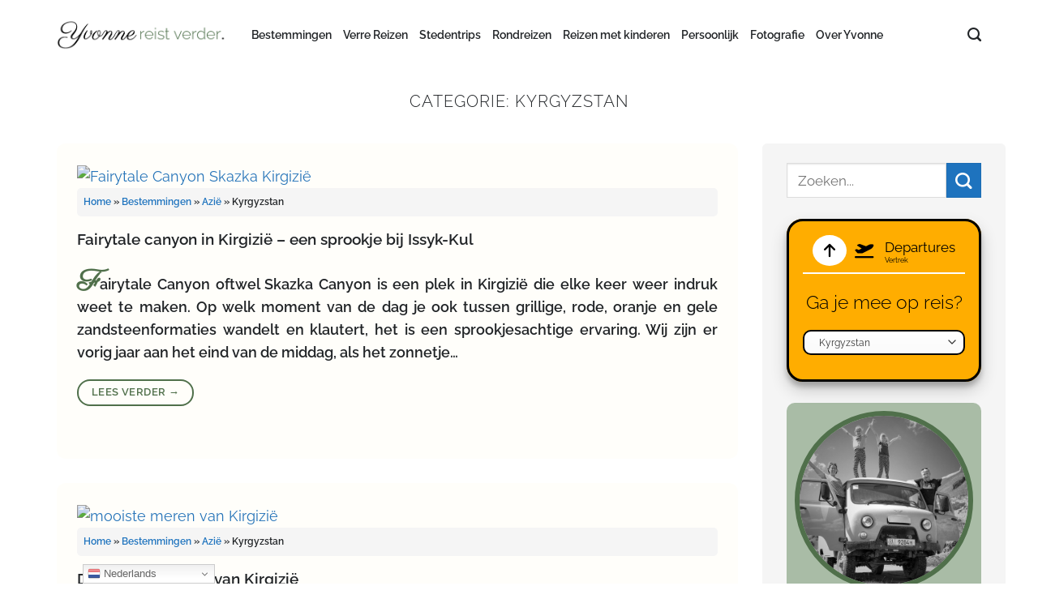

--- FILE ---
content_type: text/html; charset=UTF-8
request_url: https://yvonnereistverder.nl/bestemmingen/azie/kyrgyzstan/
body_size: 29996
content:
<!DOCTYPE html>
<html lang="nl-NL" class="loading-site no-js">
<head>
	<meta charset="UTF-8" />
	<link rel="profile" href="http://gmpg.org/xfn/11" />
	<link rel="pingback" href="https://yvonnereistverder.nl/xmlrpc.php" />

	<script>(function(html){html.className = html.className.replace(/\bno-js\b/,'js')})(document.documentElement);</script>
<meta name='robots' content='noindex, follow' />
	<style>img:is([sizes="auto" i], [sizes^="auto," i]) { contain-intrinsic-size: 3000px 1500px }</style>
	<meta name="viewport" content="width=device-width, initial-scale=1" />
	<!-- This site is optimized with the Yoast SEO plugin v26.4 - https://yoast.com/wordpress/plugins/seo/ -->
	<title>Kyrgyzstan - yvonneREISTverder - Avontuurlijk op vakantie met kinderen</title>
	<meta property="og:locale" content="nl_NL" />
	<meta property="og:type" content="article" />
	<meta property="og:title" content="Kyrgyzstan - yvonneREISTverder - Avontuurlijk op vakantie met kinderen" />
	<meta property="og:url" content="https://yvonnereistverder.nl/bestemmingen/azie/kyrgyzstan/" />
	<meta property="og:site_name" content="yvonneREISTverder - Avontuurlijk op vakantie met kinderen" />
	<meta property="og:image" content="https://yvonnereistverder.nl/wp-content/uploads/DSCF1683-scaled.jpg" />
	<meta property="og:image:width" content="2560" />
	<meta property="og:image:height" content="1093" />
	<meta property="og:image:type" content="image/jpeg" />
	<script type="application/ld+json" class="yoast-schema-graph">{"@context":"https://schema.org","@graph":[{"@type":"CollectionPage","@id":"https://yvonnereistverder.nl/bestemmingen/azie/kyrgyzstan/","url":"https://yvonnereistverder.nl/bestemmingen/azie/kyrgyzstan/","name":"Kyrgyzstan - yvonneREISTverder - Avontuurlijk op vakantie met kinderen","isPartOf":{"@id":"https://yvonnereistverder.nl/#website"},"primaryImageOfPage":{"@id":"https://yvonnereistverder.nl/bestemmingen/azie/kyrgyzstan/#primaryimage"},"image":{"@id":"https://yvonnereistverder.nl/bestemmingen/azie/kyrgyzstan/#primaryimage"},"thumbnailUrl":"https://yvonnereistverder.nl/wp-content/uploads/Fairytale-Canyon-Skazka-Kirgizie.jpg","breadcrumb":{"@id":"https://yvonnereistverder.nl/bestemmingen/azie/kyrgyzstan/#breadcrumb"},"inLanguage":"nl-NL"},{"@type":"ImageObject","inLanguage":"nl-NL","@id":"https://yvonnereistverder.nl/bestemmingen/azie/kyrgyzstan/#primaryimage","url":"https://yvonnereistverder.nl/wp-content/uploads/Fairytale-Canyon-Skazka-Kirgizie.jpg","contentUrl":"https://yvonnereistverder.nl/wp-content/uploads/Fairytale-Canyon-Skazka-Kirgizie.jpg","width":1500,"height":794,"caption":"Fairytale Canyon Skazka Kirgizië"},{"@type":"BreadcrumbList","@id":"https://yvonnereistverder.nl/bestemmingen/azie/kyrgyzstan/#breadcrumb","itemListElement":[{"@type":"ListItem","position":1,"name":"Home","item":"https://yvonnereistverder.nl/"},{"@type":"ListItem","position":2,"name":"Bestemmingen","item":"https://yvonnereistverder.nl/bestemmingen/"},{"@type":"ListItem","position":3,"name":"Azië","item":"https://yvonnereistverder.nl/bestemmingen/azie/"},{"@type":"ListItem","position":4,"name":"Kyrgyzstan"}]},{"@type":"WebSite","@id":"https://yvonnereistverder.nl/#website","url":"https://yvonnereistverder.nl/","name":"yvonnereistverder.nl","description":"Verre vakanties en roadtrips in Europa","publisher":{"@id":"https://yvonnereistverder.nl/#/schema/person/5f66243c8ea6932f3ae6c5314d6fd4c4"},"potentialAction":[{"@type":"SearchAction","target":{"@type":"EntryPoint","urlTemplate":"https://yvonnereistverder.nl/?s={search_term_string}"},"query-input":{"@type":"PropertyValueSpecification","valueRequired":true,"valueName":"search_term_string"}}],"inLanguage":"nl-NL"},{"@type":["Person","Organization"],"@id":"https://yvonnereistverder.nl/#/schema/person/5f66243c8ea6932f3ae6c5314d6fd4c4","name":"YvonneREISTverder.nl","image":{"@type":"ImageObject","inLanguage":"nl-NL","@id":"https://yvonnereistverder.nl/#/schema/person/image/","url":"https://yvonnereistverder.nl/wp-content/uploads/Yvonne-van-der-Laan.jpg","contentUrl":"https://yvonnereistverder.nl/wp-content/uploads/Yvonne-van-der-Laan.jpg","width":348,"height":348,"caption":"YvonneREISTverder.nl"},"logo":{"@id":"https://yvonnereistverder.nl/#/schema/person/image/"},"description":"Yvonne van der Laan reist sinds haar kinderjaren. Op vakantie naar Duitsland en Frankrijk kwam het reisvirus al naar boven en inmiddels heeft ze meer dan 50 landen bereisd, met man en kinderen. Op dit blog deelt ze haar ervaringen en tips voor reizigers en toeristen die van het gebaande pad af willen, om meer te ontdekken van lokale culturen en gebruiken. Yvonne wisselt de must-sees af met activiteiten nét buiten je comfortzone, want daar is immers waar het leven begint! Meer lezen over Yvonne? klik hier","sameAs":["https://yvonnereistverder.nl","https://www.facebook.com/YvonneREISTverder","https://www.instagram.com/yvonnereistverder","https://x.com/https://twitter.com/yvonne_travel"]}]}</script>
	<!-- / Yoast SEO plugin. -->


<link rel='dns-prefetch' href='//use.fontawesome.com' />
<link rel='prefetch' href='https://yvonnereistverder.nl/wp-content/themes/flatsome/assets/js/flatsome.js?ver=e2eddd6c228105dac048' />
<link rel='prefetch' href='https://yvonnereistverder.nl/wp-content/themes/flatsome/assets/js/chunk.slider.js?ver=3.20.3' />
<link rel='prefetch' href='https://yvonnereistverder.nl/wp-content/themes/flatsome/assets/js/chunk.popups.js?ver=3.20.3' />
<link rel='prefetch' href='https://yvonnereistverder.nl/wp-content/themes/flatsome/assets/js/chunk.tooltips.js?ver=3.20.3' />
<link rel="alternate" type="application/rss+xml" title="yvonneREISTverder - Avontuurlijk op vakantie met kinderen &raquo; feed" href="https://yvonnereistverder.nl/feed/" />
<link rel="alternate" type="application/rss+xml" title="yvonneREISTverder - Avontuurlijk op vakantie met kinderen &raquo; Kyrgyzstan categorie feed" href="https://yvonnereistverder.nl/bestemmingen/azie/kyrgyzstan/feed/" />
		<!-- This site uses the Google Analytics by MonsterInsights plugin v9.10.0 - Using Analytics tracking - https://www.monsterinsights.com/ -->
							<script src="//www.googletagmanager.com/gtag/js?id=G-M3G4M12D18"  data-cfasync="false" data-wpfc-render="false" type="text/javascript" async></script>
			<script data-cfasync="false" data-wpfc-render="false" type="text/javascript">
				var mi_version = '9.10.0';
				var mi_track_user = true;
				var mi_no_track_reason = '';
								var MonsterInsightsDefaultLocations = {"page_location":"https:\/\/yvonnereistverder.nl\/bestemmingen\/azie\/kyrgyzstan\/"};
								if ( typeof MonsterInsightsPrivacyGuardFilter === 'function' ) {
					var MonsterInsightsLocations = (typeof MonsterInsightsExcludeQuery === 'object') ? MonsterInsightsPrivacyGuardFilter( MonsterInsightsExcludeQuery ) : MonsterInsightsPrivacyGuardFilter( MonsterInsightsDefaultLocations );
				} else {
					var MonsterInsightsLocations = (typeof MonsterInsightsExcludeQuery === 'object') ? MonsterInsightsExcludeQuery : MonsterInsightsDefaultLocations;
				}

								var disableStrs = [
										'ga-disable-G-M3G4M12D18',
									];

				/* Function to detect opted out users */
				function __gtagTrackerIsOptedOut() {
					for (var index = 0; index < disableStrs.length; index++) {
						if (document.cookie.indexOf(disableStrs[index] + '=true') > -1) {
							return true;
						}
					}

					return false;
				}

				/* Disable tracking if the opt-out cookie exists. */
				if (__gtagTrackerIsOptedOut()) {
					for (var index = 0; index < disableStrs.length; index++) {
						window[disableStrs[index]] = true;
					}
				}

				/* Opt-out function */
				function __gtagTrackerOptout() {
					for (var index = 0; index < disableStrs.length; index++) {
						document.cookie = disableStrs[index] + '=true; expires=Thu, 31 Dec 2099 23:59:59 UTC; path=/';
						window[disableStrs[index]] = true;
					}
				}

				if ('undefined' === typeof gaOptout) {
					function gaOptout() {
						__gtagTrackerOptout();
					}
				}
								window.dataLayer = window.dataLayer || [];

				window.MonsterInsightsDualTracker = {
					helpers: {},
					trackers: {},
				};
				if (mi_track_user) {
					function __gtagDataLayer() {
						dataLayer.push(arguments);
					}

					function __gtagTracker(type, name, parameters) {
						if (!parameters) {
							parameters = {};
						}

						if (parameters.send_to) {
							__gtagDataLayer.apply(null, arguments);
							return;
						}

						if (type === 'event') {
														parameters.send_to = monsterinsights_frontend.v4_id;
							var hookName = name;
							if (typeof parameters['event_category'] !== 'undefined') {
								hookName = parameters['event_category'] + ':' + name;
							}

							if (typeof MonsterInsightsDualTracker.trackers[hookName] !== 'undefined') {
								MonsterInsightsDualTracker.trackers[hookName](parameters);
							} else {
								__gtagDataLayer('event', name, parameters);
							}
							
						} else {
							__gtagDataLayer.apply(null, arguments);
						}
					}

					__gtagTracker('js', new Date());
					__gtagTracker('set', {
						'developer_id.dZGIzZG': true,
											});
					if ( MonsterInsightsLocations.page_location ) {
						__gtagTracker('set', MonsterInsightsLocations);
					}
										__gtagTracker('config', 'G-M3G4M12D18', {"forceSSL":"true","anonymize_ip":"true"} );
										window.gtag = __gtagTracker;										(function () {
						/* https://developers.google.com/analytics/devguides/collection/analyticsjs/ */
						/* ga and __gaTracker compatibility shim. */
						var noopfn = function () {
							return null;
						};
						var newtracker = function () {
							return new Tracker();
						};
						var Tracker = function () {
							return null;
						};
						var p = Tracker.prototype;
						p.get = noopfn;
						p.set = noopfn;
						p.send = function () {
							var args = Array.prototype.slice.call(arguments);
							args.unshift('send');
							__gaTracker.apply(null, args);
						};
						var __gaTracker = function () {
							var len = arguments.length;
							if (len === 0) {
								return;
							}
							var f = arguments[len - 1];
							if (typeof f !== 'object' || f === null || typeof f.hitCallback !== 'function') {
								if ('send' === arguments[0]) {
									var hitConverted, hitObject = false, action;
									if ('event' === arguments[1]) {
										if ('undefined' !== typeof arguments[3]) {
											hitObject = {
												'eventAction': arguments[3],
												'eventCategory': arguments[2],
												'eventLabel': arguments[4],
												'value': arguments[5] ? arguments[5] : 1,
											}
										}
									}
									if ('pageview' === arguments[1]) {
										if ('undefined' !== typeof arguments[2]) {
											hitObject = {
												'eventAction': 'page_view',
												'page_path': arguments[2],
											}
										}
									}
									if (typeof arguments[2] === 'object') {
										hitObject = arguments[2];
									}
									if (typeof arguments[5] === 'object') {
										Object.assign(hitObject, arguments[5]);
									}
									if ('undefined' !== typeof arguments[1].hitType) {
										hitObject = arguments[1];
										if ('pageview' === hitObject.hitType) {
											hitObject.eventAction = 'page_view';
										}
									}
									if (hitObject) {
										action = 'timing' === arguments[1].hitType ? 'timing_complete' : hitObject.eventAction;
										hitConverted = mapArgs(hitObject);
										__gtagTracker('event', action, hitConverted);
									}
								}
								return;
							}

							function mapArgs(args) {
								var arg, hit = {};
								var gaMap = {
									'eventCategory': 'event_category',
									'eventAction': 'event_action',
									'eventLabel': 'event_label',
									'eventValue': 'event_value',
									'nonInteraction': 'non_interaction',
									'timingCategory': 'event_category',
									'timingVar': 'name',
									'timingValue': 'value',
									'timingLabel': 'event_label',
									'page': 'page_path',
									'location': 'page_location',
									'title': 'page_title',
									'referrer' : 'page_referrer',
								};
								for (arg in args) {
																		if (!(!args.hasOwnProperty(arg) || !gaMap.hasOwnProperty(arg))) {
										hit[gaMap[arg]] = args[arg];
									} else {
										hit[arg] = args[arg];
									}
								}
								return hit;
							}

							try {
								f.hitCallback();
							} catch (ex) {
							}
						};
						__gaTracker.create = newtracker;
						__gaTracker.getByName = newtracker;
						__gaTracker.getAll = function () {
							return [];
						};
						__gaTracker.remove = noopfn;
						__gaTracker.loaded = true;
						window['__gaTracker'] = __gaTracker;
					})();
									} else {
										console.log("");
					(function () {
						function __gtagTracker() {
							return null;
						}

						window['__gtagTracker'] = __gtagTracker;
						window['gtag'] = __gtagTracker;
					})();
									}
			</script>
							<!-- / Google Analytics by MonsterInsights -->
		<style id='font-awesome-svg-styles-default-inline-css' type='text/css'>
.svg-inline--fa {
  display: inline-block;
  height: 1em;
  overflow: visible;
  vertical-align: -.125em;
}
</style>
<link rel='stylesheet' id='font-awesome-svg-styles-css' href='https://yvonnereistverder.nl/wp-content/uploads/font-awesome/v6.7.2/css/svg-with-js.css' type='text/css' media='all' />
<style id='font-awesome-svg-styles-inline-css' type='text/css'>
   .wp-block-font-awesome-icon svg::before,
   .wp-rich-text-font-awesome-icon svg::before {content: unset;}
</style>
<link rel='stylesheet' id='gn-frontend-gnfollow-style-css' href='https://yvonnereistverder.nl/wp-content/plugins/gn-publisher/assets/css/gn-frontend-gnfollow.min.css?ver=1.5.24' type='text/css' media='all' />
<link rel='stylesheet' id='related-posts-by-taxonomy-css' href='https://yvonnereistverder.nl/wp-content/plugins/related-posts-by-taxonomy/includes/assets/css/styles.css?ver=6.8.3' type='text/css' media='all' />
<link rel='stylesheet' id='ez-toc-css' href='https://yvonnereistverder.nl/wp-content/plugins/easy-table-of-contents/assets/css/screen.min.css?ver=2.0.77' type='text/css' media='all' />
<style id='ez-toc-inline-css' type='text/css'>
div#ez-toc-container .ez-toc-title {font-size: 120%;}div#ez-toc-container .ez-toc-title {font-weight: 500;}div#ez-toc-container ul li , div#ez-toc-container ul li a {font-size: 95%;}div#ez-toc-container ul li , div#ez-toc-container ul li a {font-weight: 500;}div#ez-toc-container nav ul ul li {font-size: 90%;}div#ez-toc-container {background: #f5f5f5;border: 1px solid #ffffff;width: 100%;}div#ez-toc-container p.ez-toc-title , #ez-toc-container .ez_toc_custom_title_icon , #ez-toc-container .ez_toc_custom_toc_icon {color: #999;}div#ez-toc-container ul.ez-toc-list a {color: #444444;}div#ez-toc-container ul.ez-toc-list a:hover {color: #2a6496;}div#ez-toc-container ul.ez-toc-list a:visited {color: #444444;}.ez-toc-counter nav ul li a::before {color: ;}.ez-toc-box-title {font-weight: bold; margin-bottom: 10px; text-align: center; text-transform: uppercase; letter-spacing: 1px; color: #666; padding-bottom: 5px;position:absolute;top:-4%;left:5%;background-color: inherit;transition: top 0.3s ease;}.ez-toc-box-title.toc-closed {top:-25%;}
.ez-toc-container-direction {direction: ltr;}.ez-toc-counter ul {direction: ltr;counter-reset: item ;}.ez-toc-counter nav ul li a::before {content: counter(item, none) "- ";margin-right: .2em; counter-increment: item;flex-grow: 0;flex-shrink: 0;float: left; }.ez-toc-widget-direction {direction: ltr;}.ez-toc-widget-container ul {direction: ltr;counter-reset: item ;}.ez-toc-widget-container nav ul li a::before {content: counter(item, none) "- ";margin-right: .2em; counter-increment: item;flex-grow: 0;flex-shrink: 0;float: left; }
</style>
<link rel='stylesheet' id='font-awesome-official-css' href='https://use.fontawesome.com/releases/v6.7.2/css/all.css' type='text/css' media='all' integrity="sha384-nRgPTkuX86pH8yjPJUAFuASXQSSl2/bBUiNV47vSYpKFxHJhbcrGnmlYpYJMeD7a" crossorigin="anonymous" />
<link rel='stylesheet' id='tablepress-default-css' href='https://yvonnereistverder.nl/wp-content/plugins/tablepress/css/build/default.css?ver=3.2.5' type='text/css' media='all' />
<link rel='stylesheet' id='__EPYT__style-css' href='https://yvonnereistverder.nl/wp-content/plugins/youtube-embed-plus/styles/ytprefs.min.css?ver=14.2.3.2' type='text/css' media='all' />
<style id='__EPYT__style-inline-css' type='text/css'>

                .epyt-gallery-thumb {
                        width: 33.333%;
                }
                
</style>
<link rel='stylesheet' id='flatsome-main-css' href='https://yvonnereistverder.nl/wp-content/themes/flatsome/assets/css/flatsome.css?ver=3.20.3' type='text/css' media='all' />
<style id='flatsome-main-inline-css' type='text/css'>
@font-face {
				font-family: "fl-icons";
				font-display: block;
				src: url(https://yvonnereistverder.nl/wp-content/themes/flatsome/assets/css/icons/fl-icons.eot?v=3.20.3);
				src:
					url(https://yvonnereistverder.nl/wp-content/themes/flatsome/assets/css/icons/fl-icons.eot#iefix?v=3.20.3) format("embedded-opentype"),
					url(https://yvonnereistverder.nl/wp-content/themes/flatsome/assets/css/icons/fl-icons.woff2?v=3.20.3) format("woff2"),
					url(https://yvonnereistverder.nl/wp-content/themes/flatsome/assets/css/icons/fl-icons.ttf?v=3.20.3) format("truetype"),
					url(https://yvonnereistverder.nl/wp-content/themes/flatsome/assets/css/icons/fl-icons.woff?v=3.20.3) format("woff"),
					url(https://yvonnereistverder.nl/wp-content/themes/flatsome/assets/css/icons/fl-icons.svg?v=3.20.3#fl-icons) format("svg");
			}
</style>
<link rel='stylesheet' id='font-awesome-official-v4shim-css' href='https://use.fontawesome.com/releases/v6.7.2/css/v4-shims.css' type='text/css' media='all' integrity="sha384-npPMK6zwqNmU3qyCCxEcWJkLBNYxEFM1nGgSoAWuCCXqVVz0cvwKEMfyTNkOxM2N" crossorigin="anonymous" />
<script type="text/javascript" src="https://yvonnereistverder.nl/wp-content/plugins/google-analytics-for-wordpress/assets/js/frontend-gtag.min.js?ver=9.10.0" id="monsterinsights-frontend-script-js" async="async" data-wp-strategy="async"></script>
<script data-cfasync="false" data-wpfc-render="false" type="text/javascript" id='monsterinsights-frontend-script-js-extra'>/* <![CDATA[ */
var monsterinsights_frontend = {"js_events_tracking":"true","download_extensions":"doc,pdf,ppt,zip,xls,docx,pptx,xlsx","inbound_paths":"[]","home_url":"https:\/\/yvonnereistverder.nl","hash_tracking":"false","v4_id":"G-M3G4M12D18"};/* ]]> */
</script>
<script type="text/javascript" src="https://yvonnereistverder.nl/wp-includes/js/jquery/jquery.min.js?ver=3.7.1" id="jquery-core-js"></script>
<script type="text/javascript" id="__ytprefs__-js-extra">
/* <![CDATA[ */
var _EPYT_ = {"ajaxurl":"https:\/\/yvonnereistverder.nl\/wp-admin\/admin-ajax.php","security":"bce64c4c84","gallery_scrolloffset":"20","eppathtoscripts":"https:\/\/yvonnereistverder.nl\/wp-content\/plugins\/youtube-embed-plus\/scripts\/","eppath":"https:\/\/yvonnereistverder.nl\/wp-content\/plugins\/youtube-embed-plus\/","epresponsiveselector":"[\"iframe.__youtube_prefs__\"]","epdovol":"1","version":"14.2.3.2","evselector":"iframe.__youtube_prefs__[src], iframe[src*=\"youtube.com\/embed\/\"], iframe[src*=\"youtube-nocookie.com\/embed\/\"]","ajax_compat":"","maxres_facade":"eager","ytapi_load":"light","pause_others":"","stopMobileBuffer":"1","facade_mode":"1","not_live_on_channel":""};
/* ]]> */
</script>
<script type="text/javascript" src="https://yvonnereistverder.nl/wp-content/plugins/youtube-embed-plus/scripts/ytprefs.min.js?ver=14.2.3.2" id="__ytprefs__-js"></script>
<meta name="verification" content="1404e9485e20c0868faa99b17bb42eb2" />
<meta name="google-site-verification" content="Rm8nzacMu3cs6b4zgo__I-15cgb4MDVWT51zvyc0UOY" />

<script data-noptimize="1" data-cfasync="false" data-wpfc-render="false">
  (function () {
      var script = document.createElement("script");
      script.async = 1;
      script.src = 'https://mn-tz.ltd/NDE4NzY1.js?t=418765';
      document.head.appendChild(script);
  })();
</script><link rel="icon" href="https://yvonnereistverder.nl/wp-content/uploads/cropped-android-chrome-512x512-1-150x150.png" sizes="32x32" />
<link rel="icon" href="https://yvonnereistverder.nl/wp-content/uploads/cropped-android-chrome-512x512-1-300x300.png" sizes="192x192" />
<link rel="apple-touch-icon" href="https://yvonnereistverder.nl/wp-content/uploads/cropped-android-chrome-512x512-1-300x300.png" />
<meta name="msapplication-TileImage" content="https://yvonnereistverder.nl/wp-content/uploads/cropped-android-chrome-512x512-1-300x300.png" />
<style id="custom-css" type="text/css">:root {--primary-color: #50704b;--fs-color-primary: #50704b;--fs-color-secondary: #1e73be;--fs-color-success: #627D47;--fs-color-alert: #ff6134;--fs-color-base: #212427;--fs-experimental-link-color: #1e73be;--fs-experimental-link-color-hover: #13ad05;}.tooltipster-base {--tooltip-color: #fff;--tooltip-bg-color: #000;}.off-canvas-right .mfp-content, .off-canvas-left .mfp-content {--drawer-width: 300px;}html{background-color:#ffffff!important;}.container-width, .full-width .ubermenu-nav, .container, .row{max-width: 1170px}.row.row-collapse{max-width: 1140px}.row.row-small{max-width: 1162.5px}.row.row-large{max-width: 1200px}.header-main{height: 83px}#logo img{max-height: 83px}#logo{width:210px;}#logo a{max-width:190pxpx;}.stuck #logo img{padding:10px 0;}.header-bottom{min-height: 10px}.header-top{min-height: 55px}.transparent .header-main{height: 81px}.transparent #logo img{max-height: 81px}.has-transparent + .page-title:first-of-type,.has-transparent + #main > .page-title,.has-transparent + #main > div > .page-title,.has-transparent + #main .page-header-wrapper:first-of-type .page-title{padding-top: 81px;}.header.show-on-scroll,.stuck .header-main{height:59px!important}.stuck #logo img{max-height: 59px!important}.header-bg-color {background-color: #ffffff}.header-bottom {background-color: #f1f1f1}.header-wrapper:not(.stuck) .header-main .header-nav{margin-top: 2px }.stuck .header-main .nav > li > a{line-height: 40px }.header-bottom-nav > li > a{line-height: 16px }@media (max-width: 549px) {.header-main{height: 55px}#logo img{max-height: 55px}}.main-menu-overlay{background-color: rgba(0,0,0,0.3)}h1,h2,h3,h4,h5,h6,.heading-font{color: #212427;}body{font-size: 110%;}@media screen and (max-width: 549px){body{font-size: 110%;}}body{font-family: Raleway, sans-serif;}body {font-weight: 400;font-style: normal;}.nav > li > a {font-family: Raleway, sans-serif;}.mobile-sidebar-levels-2 .nav > li > ul > li > a {font-family: Raleway, sans-serif;}.nav > li > a,.mobile-sidebar-levels-2 .nav > li > ul > li > a {font-weight: 600;font-style: normal;}h1,h2,h3,h4,h5,h6,.heading-font, .off-canvas-center .nav-sidebar.nav-vertical > li > a{font-family: Raleway, sans-serif;}h1,h2,h3,h4,h5,h6,.heading-font,.banner h1,.banner h2 {font-weight: 300;font-style: normal;}.alt-font{font-family: Parisienne, sans-serif;}.alt-font {font-weight: 400!important;font-style: normal!important;}.header:not(.transparent) .top-bar-nav > li > a {color: #212427;}.has-equal-box-heights .box-image {padding-top: 100%;}input[type='submit'], input[type="button"], button:not(.icon), .button:not(.icon){border-radius: 25px!important}.footer-1{background-color: #50704b}.footer-2{background-color: #f7f3f2}.page-title-small + main .product-container > .row{padding-top:0;}.nav-vertical-fly-out > li + li {border-top-width: 1px; border-top-style: solid;}/* Custom CSS */.header-main{border-bottom:0px dashed #212427;}#top-bar .icon, .nav-top-link{color:#212427 !important;}A IMG, ARTICLE IMG, #secondary IMG, .banner{border-radius:6px;}ARTICLE IMG{image-rendering:smooth; filter: contrast(92%);}#breadcrumbs{font-size:12px; margin-bottom:2%; background:#f5f5f5; padding:1%; border-radius:5px;}#breadcrumbs:first-of-type::first-letter{font-family:raleway; font-size:12px; font-weight:bold; color:inherit;}.button-rechts .button{float:right;}img.size-full.alignnone, img.size-full.aligncenter{margin-bottom:0px !important; display:block; margin-left:auto; margin-right:auto; width:100%; margin-top:4%}ARTICLE{background-color: rgba(255, 173, 0,0.02); padding:3%; border-radius:10px;}ARTICLE P EM{display: block;width: 90%;margin-top:1%;margin-left: auto;margin-right: auto;text-align: center;margin-bottom:4%;font-weight:normal;}.entry-content P{text-align:justify;}ARTICLE H1, ARTICLE H2{font-weight:bold;}ARTICLE H3{font-weight:bold; font-size:95%; margin-bottom:0;}ARTICLE H2{Font-size:1.2rem; display:inline-block; margin:0; font-weight:600; }ARTICLE H1{color:#50704b; margin-bottom:0px; display:inline-block; font-size:250%;/*background: #50704b;background: linear-gradient(to right, #50704b 0%, #FFAD00 100%);-webkit-background-clip: text;-webkit-text-fill-color: transparent;*/ }.entry-header-text {padding: 0 0 0 0;}.aff-heading{color:#858995; font-size:90%;}.post P:first-of-type{font-size:1.1REM; font-weight:bold;}.post P:first-of-type::first-letter{color:#50704B; font-family:parisienne; font-weight:bold; font-size:2.2rem; line-height:0; padding:0; margin:0;font-display:swap !important;}#ez-toc-container{margin-bottom:4% !important;}ARTICLE BLOCKQUOTE:before{font-family: 'Material Symbols Outlined'; font-weight: 400;content:"\ea24"; float:left; font-size:40px; margin:0% 2% 0% 0px; font-style:normal; font-display:swap !important; background:#ffffff; border-radius:50%; padding:1px 14px;}ARTICLE BLOCKQUOTE{border-left:0px !important; padding: 3%;/*background-color:rgb(231, 218, 214);*/background-color:rgba(255, 173, 0,0.3);border-radius: 6px;webkit-box-shadow: 4px 4px 10px 1px rgba(0,0,0,0.32);-moz-box-shadow: 4px 4px 10px 1px rgba(0,0,0,0.32);box-shadow: 4px 4px 10px 1px rgba(0,0,0,0.32);width:100%; margin-left:auto; margin-right:auto;}ARTICLE BLOCKQUOTE P:first-of-type::first-letter{font-family:raleway !important; font-size:1em !important; color:#212427 !important; font-weight:400 !important;}ARTICLE BLOCKQUOTE P:first-of-type{font-size:0.7em !important; font-weight:normal !important; margin-bottom:0;}.home-bestemmingenlijst ul.bestemmingenlijst {columns: 3;-webkit-columns: 3;-moz-columns:3;}div.bestemmingen UL{margin-top:2%; width:90%; margin-left:auto; margin-right:auto;}div.bestemmingen UL>LI.cat-item{display:block; padding:1%;margin:0; font-weight:bold;}div.bestemmingen UL>LI.cat-item:before{content:"\00bb \00a0";}div.bestemmingen UL>LI>UL>LI.cat-item{display:block; padding:1%;margin:0;font-weight:normal;}div.bestemmingen UL>LI>UL>LI.cat-item:before{content:"";}div.bestemmingen UL>LI>UL>LI.cat-item:after{content:"\00bb";}div.bestemmingen UL>LI>UL>LI.cat-item:nth-child(even){display:block; background:#eeeeee;}div.bestemmingen UL>LI>UL>LI.cat-item:nth-child(odd){display:block; background:#dddddd;}.textwidget UL>LI{margin:0; padding:1%;}.textwidget UL>LI:first-letter{text-transform:uppercase; margin-left:4%;}.textwidget UL>LI:nth-child(even){display:block; background:#eeeeee;}.textwidget UL>LI:nth-child(odd){display:block; background:#dddddd;}.rmp-widgets-container {padding:4% 2% !important; font-size:80%; background:#eeeeee; border-radius:6px;}.fl-icons{font-display:swap !important;}.rpbt_shortcode{/*background:rgba(0,0,0,0.05); padding:15px 25px; */ border-radius:5px; margin:4% 0%; }.rpbt_shortcode H3{text-align:center; font-size:180%;margin:4% 0% 2% 0%}.rpbt_shortcode .gallery-item .wp-caption-text{text-align:left !important;}.size-full{width:86%; margin:6% auto 2% auto;}.mailpoet_form_below_posts {border-radius:5px !important; margin:4% 0;webkit-box-shadow: 4px 4px 10px 1px rgba(0,0,0,0.32);-moz-box-shadow: 4px 4px 10px 1px rgba(0,0,0,0.32);box-shadow: 4px 4px 10px 1px rgba(0,0,0,0.32);}.author-box {padding:4%;rgb(231, 218, 214); border-radius:5px; margin:2%;-webkit-box-shadow: 4px 4px 10px 1px rgba(0,0,0,0.32);-moz-box-shadow: 4px 4px 10px 1px rgba(0,0,0,0.32);box-shadow: 4px 4px 10px 1px rgba(0,0,0,0.32);}.author-box P:first-of-type{font-size:80%;}.author-box P:first-of-type::first-letter{font-family:raleway; font-size:inherit;color:black;}.wpel-icon.fa-external-link{font-size:60%;}.infotabel TH, .infotabel TD{padding: 1% 2%;}.is-divider{display:none;}SELECT{border-radius: 10px; border: 2px solid #000000;}.moovio-z-index{z-index:999999; position:relative;}.moovio-logo-heading{margin:0px; padding:0px; position:relative; top:-20px; margin-bottom:-20px;}.post-item .box-text{background-color: rgb(80, 112, 75);padding: 2% 2% 2% 2%;min-height:190px; color:#ffffff;font-size: 0.8em;}.home .post-item .box-text{min-height:90px; }.post-item .box-text .from_the_blog_excerpt{margin:2% 0%;} .post-item .box-text *{color:#ffffff;}.post-item .box-text .cat-label{display:none;}.post-item .box-text H5{font-weight:bold;}.post-item .box-text .button{position:absolute; right:20px; bottom:20px;}.moovio-position{position:relative; z-index:auto;}.moovio-header-foto .overlay{background: rgb(0,0,0);background: -moz-radial-gradient(circle, rgba(0,0,0,0) 30%, rgba(0,0,0,0.8708275546546744) 100%);background: -webkit-radial-gradient(circle, rgba(0,0,0,0) 30%, rgba(0,0,0,0.8708275546546744) 100%);background: radial-gradient(circle, rgba(255,255,255,0) 30%, rgba(255,255,255,1) 94%);filter: progid:DXImageTransform.Microsoft.gradient(startColorstr="#000000",endColorstr="#000000",GradientType=1);}.entry-content P A{text-decoration:none !important; padding-bottom:0.05% !important; border-bottom:1px solid #1e73be !important; /*letter-spacing:.1em !important;font-family:courier new !important;*/}.entry-content P A:hover{font-weight:500 !important;}.archive .entry-meta, .category .entry-meta{display:none;} .post-sidebar .category-select{font-size:160%;}.post-sidebar{background:#f5f5f5; padding:0%; border-radius:6px; padding-top:2% !important;}.rpbt_shortcode H3 SPAN{color:#50704B; font-family:parisienne; font-weight:bold; font-size:2.2rem; line-height:0; padding:0; margin:0;font-display:swap !important;}#comments .comment-respond{border-left: 0px !important;margin-top:0px;padding: 3%;background-color: rgba(255, 173, 0,0.3);border-radius: 6px;webkit-box-shadow: 4px 4px 10px 1px rgba(0,0,0,0.32);-moz-box-shadow: 4px 4px 10px 1px rgba(0,0,0,0.32);box-shadow: 4px 4px 10px 1px rgba(0,0,0,0.32);width: 100%;margin-left: auto;margin-right: auto;}/* Custom CSS Tablet */@media (max-width: 849px){.page-title-inner {position: relative;padding-top: 0px;min-height: 300px;}.title-overlay{background:none !important;}img.size-full.alignnone, img.size-full.aligncenter{margin-bottom:0px !important; display:block; margin-left:auto; margin-right:auto; width:100%; margin-top:4%}ARTICLE P EM{display: block;width: 90%;margin-top:1%;margin-left: auto;margin-right: auto;text-align: left;margin-bottom:4%;font-weight:normal;font-size:80%;}.ez-toc-link{padding:0 !important; border:0 !important;}.entry-content P{text-align:left;}}/* Custom CSS Mobile */@media (max-width: 549px){.moovio-logo-heading{margin-top:0px; padding:0px; margin-bottom:0px; position:relative; font-size:130%;}ARTICLE H1{color:#50704b; margin-bottom:0px; display:inline-block; font-size:100%;}.post-sidebar{background:#f5f5f5; padding:4%; border-radius:6px; padding-top:2% !important;}}.label-new.menu-item > a:after{content:"Nieuw";}.label-hot.menu-item > a:after{content:"Hot";}.label-sale.menu-item > a:after{content:"Aanbieding";}.label-popular.menu-item > a:after{content:"Populair";}</style>		<style type="text/css" id="wp-custom-css">
			.yrv-marker{color:#ffffff; font-size:14px; font-weight:bold; display:inline-block; background:#1973ff; border-radius:50%; padding:2px; width:24px; height:24px; text-align:center; position:relative; top:-4px; text-decoration:none;}		</style>
		<style id="kirki-inline-styles">/* cyrillic-ext */
@font-face {
  font-family: 'Raleway';
  font-style: normal;
  font-weight: 300;
  font-display: swap;
  src: url(https://yvonnereistverder.nl/wp-content/fonts/raleway/1Ptug8zYS_SKggPNyCAIT5lu.woff2) format('woff2');
  unicode-range: U+0460-052F, U+1C80-1C8A, U+20B4, U+2DE0-2DFF, U+A640-A69F, U+FE2E-FE2F;
}
/* cyrillic */
@font-face {
  font-family: 'Raleway';
  font-style: normal;
  font-weight: 300;
  font-display: swap;
  src: url(https://yvonnereistverder.nl/wp-content/fonts/raleway/1Ptug8zYS_SKggPNyCkIT5lu.woff2) format('woff2');
  unicode-range: U+0301, U+0400-045F, U+0490-0491, U+04B0-04B1, U+2116;
}
/* vietnamese */
@font-face {
  font-family: 'Raleway';
  font-style: normal;
  font-weight: 300;
  font-display: swap;
  src: url(https://yvonnereistverder.nl/wp-content/fonts/raleway/1Ptug8zYS_SKggPNyCIIT5lu.woff2) format('woff2');
  unicode-range: U+0102-0103, U+0110-0111, U+0128-0129, U+0168-0169, U+01A0-01A1, U+01AF-01B0, U+0300-0301, U+0303-0304, U+0308-0309, U+0323, U+0329, U+1EA0-1EF9, U+20AB;
}
/* latin-ext */
@font-face {
  font-family: 'Raleway';
  font-style: normal;
  font-weight: 300;
  font-display: swap;
  src: url(https://yvonnereistverder.nl/wp-content/fonts/raleway/1Ptug8zYS_SKggPNyCMIT5lu.woff2) format('woff2');
  unicode-range: U+0100-02BA, U+02BD-02C5, U+02C7-02CC, U+02CE-02D7, U+02DD-02FF, U+0304, U+0308, U+0329, U+1D00-1DBF, U+1E00-1E9F, U+1EF2-1EFF, U+2020, U+20A0-20AB, U+20AD-20C0, U+2113, U+2C60-2C7F, U+A720-A7FF;
}
/* latin */
@font-face {
  font-family: 'Raleway';
  font-style: normal;
  font-weight: 300;
  font-display: swap;
  src: url(https://yvonnereistverder.nl/wp-content/fonts/raleway/1Ptug8zYS_SKggPNyC0ITw.woff2) format('woff2');
  unicode-range: U+0000-00FF, U+0131, U+0152-0153, U+02BB-02BC, U+02C6, U+02DA, U+02DC, U+0304, U+0308, U+0329, U+2000-206F, U+20AC, U+2122, U+2191, U+2193, U+2212, U+2215, U+FEFF, U+FFFD;
}
/* cyrillic-ext */
@font-face {
  font-family: 'Raleway';
  font-style: normal;
  font-weight: 400;
  font-display: swap;
  src: url(https://yvonnereistverder.nl/wp-content/fonts/raleway/1Ptug8zYS_SKggPNyCAIT5lu.woff2) format('woff2');
  unicode-range: U+0460-052F, U+1C80-1C8A, U+20B4, U+2DE0-2DFF, U+A640-A69F, U+FE2E-FE2F;
}
/* cyrillic */
@font-face {
  font-family: 'Raleway';
  font-style: normal;
  font-weight: 400;
  font-display: swap;
  src: url(https://yvonnereistverder.nl/wp-content/fonts/raleway/1Ptug8zYS_SKggPNyCkIT5lu.woff2) format('woff2');
  unicode-range: U+0301, U+0400-045F, U+0490-0491, U+04B0-04B1, U+2116;
}
/* vietnamese */
@font-face {
  font-family: 'Raleway';
  font-style: normal;
  font-weight: 400;
  font-display: swap;
  src: url(https://yvonnereistverder.nl/wp-content/fonts/raleway/1Ptug8zYS_SKggPNyCIIT5lu.woff2) format('woff2');
  unicode-range: U+0102-0103, U+0110-0111, U+0128-0129, U+0168-0169, U+01A0-01A1, U+01AF-01B0, U+0300-0301, U+0303-0304, U+0308-0309, U+0323, U+0329, U+1EA0-1EF9, U+20AB;
}
/* latin-ext */
@font-face {
  font-family: 'Raleway';
  font-style: normal;
  font-weight: 400;
  font-display: swap;
  src: url(https://yvonnereistverder.nl/wp-content/fonts/raleway/1Ptug8zYS_SKggPNyCMIT5lu.woff2) format('woff2');
  unicode-range: U+0100-02BA, U+02BD-02C5, U+02C7-02CC, U+02CE-02D7, U+02DD-02FF, U+0304, U+0308, U+0329, U+1D00-1DBF, U+1E00-1E9F, U+1EF2-1EFF, U+2020, U+20A0-20AB, U+20AD-20C0, U+2113, U+2C60-2C7F, U+A720-A7FF;
}
/* latin */
@font-face {
  font-family: 'Raleway';
  font-style: normal;
  font-weight: 400;
  font-display: swap;
  src: url(https://yvonnereistverder.nl/wp-content/fonts/raleway/1Ptug8zYS_SKggPNyC0ITw.woff2) format('woff2');
  unicode-range: U+0000-00FF, U+0131, U+0152-0153, U+02BB-02BC, U+02C6, U+02DA, U+02DC, U+0304, U+0308, U+0329, U+2000-206F, U+20AC, U+2122, U+2191, U+2193, U+2212, U+2215, U+FEFF, U+FFFD;
}
/* cyrillic-ext */
@font-face {
  font-family: 'Raleway';
  font-style: normal;
  font-weight: 600;
  font-display: swap;
  src: url(https://yvonnereistverder.nl/wp-content/fonts/raleway/1Ptug8zYS_SKggPNyCAIT5lu.woff2) format('woff2');
  unicode-range: U+0460-052F, U+1C80-1C8A, U+20B4, U+2DE0-2DFF, U+A640-A69F, U+FE2E-FE2F;
}
/* cyrillic */
@font-face {
  font-family: 'Raleway';
  font-style: normal;
  font-weight: 600;
  font-display: swap;
  src: url(https://yvonnereistverder.nl/wp-content/fonts/raleway/1Ptug8zYS_SKggPNyCkIT5lu.woff2) format('woff2');
  unicode-range: U+0301, U+0400-045F, U+0490-0491, U+04B0-04B1, U+2116;
}
/* vietnamese */
@font-face {
  font-family: 'Raleway';
  font-style: normal;
  font-weight: 600;
  font-display: swap;
  src: url(https://yvonnereistverder.nl/wp-content/fonts/raleway/1Ptug8zYS_SKggPNyCIIT5lu.woff2) format('woff2');
  unicode-range: U+0102-0103, U+0110-0111, U+0128-0129, U+0168-0169, U+01A0-01A1, U+01AF-01B0, U+0300-0301, U+0303-0304, U+0308-0309, U+0323, U+0329, U+1EA0-1EF9, U+20AB;
}
/* latin-ext */
@font-face {
  font-family: 'Raleway';
  font-style: normal;
  font-weight: 600;
  font-display: swap;
  src: url(https://yvonnereistverder.nl/wp-content/fonts/raleway/1Ptug8zYS_SKggPNyCMIT5lu.woff2) format('woff2');
  unicode-range: U+0100-02BA, U+02BD-02C5, U+02C7-02CC, U+02CE-02D7, U+02DD-02FF, U+0304, U+0308, U+0329, U+1D00-1DBF, U+1E00-1E9F, U+1EF2-1EFF, U+2020, U+20A0-20AB, U+20AD-20C0, U+2113, U+2C60-2C7F, U+A720-A7FF;
}
/* latin */
@font-face {
  font-family: 'Raleway';
  font-style: normal;
  font-weight: 600;
  font-display: swap;
  src: url(https://yvonnereistverder.nl/wp-content/fonts/raleway/1Ptug8zYS_SKggPNyC0ITw.woff2) format('woff2');
  unicode-range: U+0000-00FF, U+0131, U+0152-0153, U+02BB-02BC, U+02C6, U+02DA, U+02DC, U+0304, U+0308, U+0329, U+2000-206F, U+20AC, U+2122, U+2191, U+2193, U+2212, U+2215, U+FEFF, U+FFFD;
}/* latin-ext */
@font-face {
  font-family: 'Parisienne';
  font-style: normal;
  font-weight: 400;
  font-display: swap;
  src: url(https://yvonnereistverder.nl/wp-content/fonts/parisienne/E21i_d3kivvAkxhLEVZpQyZwD9Ku.woff2) format('woff2');
  unicode-range: U+0100-02BA, U+02BD-02C5, U+02C7-02CC, U+02CE-02D7, U+02DD-02FF, U+0304, U+0308, U+0329, U+1D00-1DBF, U+1E00-1E9F, U+1EF2-1EFF, U+2020, U+20A0-20AB, U+20AD-20C0, U+2113, U+2C60-2C7F, U+A720-A7FF;
}
/* latin */
@font-face {
  font-family: 'Parisienne';
  font-style: normal;
  font-weight: 400;
  font-display: swap;
  src: url(https://yvonnereistverder.nl/wp-content/fonts/parisienne/E21i_d3kivvAkxhLEVZpQyhwDw.woff2) format('woff2');
  unicode-range: U+0000-00FF, U+0131, U+0152-0153, U+02BB-02BC, U+02C6, U+02DA, U+02DC, U+0304, U+0308, U+0329, U+2000-206F, U+20AC, U+2122, U+2191, U+2193, U+2212, U+2215, U+FEFF, U+FFFD;
}</style></head>

<body class="archive category category-kyrgyzstan category-260 wp-theme-flatsome wp-child-theme-child-theme-yrv full-width nav-dropdown-has-arrow nav-dropdown-has-shadow nav-dropdown-has-border">


<a class="skip-link screen-reader-text" href="#main">Ga naar inhoud</a>

<div id="wrapper">

	
	<header id="header" class="header has-sticky sticky-shrink">
		<div class="header-wrapper">
			<div id="masthead" class="header-main ">
      <div class="header-inner flex-row container logo-left medium-logo-center" role="navigation">

          <!-- Logo -->
          <div id="logo" class="flex-col logo">
            
<!-- Header logo -->
<a href="https://yvonnereistverder.nl/" title="yvonneREISTverder &#8211; Avontuurlijk op vakantie met kinderen - Verre vakanties en roadtrips in Europa" rel="home">
		<img width="455" height="90" src="https://yvonnereistverder.nl/wp-content/uploads/text-logo-YRV.png" class="header_logo header-logo" alt="yvonneREISTverder &#8211; Avontuurlijk op vakantie met kinderen"/><img  width="455" height="90" src="https://yvonnereistverder.nl/wp-content/uploads/text-logo-YRV.png" class="header-logo-dark" alt="yvonneREISTverder &#8211; Avontuurlijk op vakantie met kinderen"/></a>
          </div>

          <!-- Mobile Left Elements -->
          <div class="flex-col show-for-medium flex-left">
            <ul class="mobile-nav nav nav-left ">
              <li class="nav-icon has-icon">
			<a href="#" class="is-small" data-open="#main-menu" data-pos="center" data-bg="main-menu-overlay" role="button" aria-label="Menu" aria-controls="main-menu" aria-expanded="false" aria-haspopup="dialog" data-flatsome-role-button>
			<i class="icon-menu" aria-hidden="true"></i>					</a>
	</li>
            </ul>
          </div>

          <!-- Left Elements -->
          <div class="flex-col hide-for-medium flex-left
            flex-grow">
            <ul class="header-nav header-nav-main nav nav-left " >
              <li id="menu-item-21991" class="menu-item menu-item-type-post_type menu-item-object-page menu-item-21991 menu-item-design-default"><a href="https://yvonnereistverder.nl/waar-ben-ik-geweest/" class="nav-top-link">Bestemmingen</a></li>
<li id="menu-item-136" class="menu-item menu-item-type-taxonomy menu-item-object-category menu-item-136 menu-item-design-default"><a href="https://yvonnereistverder.nl/verre-reizen/" class="nav-top-link">Verre Reizen</a></li>
<li id="menu-item-43" class="menu-item menu-item-type-taxonomy menu-item-object-category menu-item-43 menu-item-design-default"><a href="https://yvonnereistverder.nl/stedentrips/" class="nav-top-link">Stedentrips</a></li>
<li id="menu-item-1000" class="menu-item menu-item-type-taxonomy menu-item-object-category menu-item-1000 menu-item-design-default"><a href="https://yvonnereistverder.nl/rondreizen/" class="nav-top-link">Rondreizen</a></li>
<li id="menu-item-203" class="menu-item menu-item-type-taxonomy menu-item-object-category menu-item-203 menu-item-design-default"><a href="https://yvonnereistverder.nl/kids/" class="nav-top-link">Reizen met kinderen</a></li>
<li id="menu-item-9005" class="menu-item menu-item-type-taxonomy menu-item-object-category menu-item-9005 menu-item-design-default"><a href="https://yvonnereistverder.nl/persoonlijk/" class="nav-top-link">Persoonlijk</a></li>
<li id="menu-item-202" class="menu-item menu-item-type-taxonomy menu-item-object-category menu-item-202 menu-item-design-default"><a href="https://yvonnereistverder.nl/fotografie/" class="nav-top-link">Fotografie</a></li>
<li id="menu-item-21992" class="menu-item menu-item-type-post_type menu-item-object-page menu-item-21992 menu-item-design-default"><a href="https://yvonnereistverder.nl/over-yvonne/" class="nav-top-link">Over Yvonne</a></li>
            </ul>
          </div>

          <!-- Right Elements -->
          <div class="flex-col hide-for-medium flex-right">
            <ul class="header-nav header-nav-main nav nav-right ">
              <li class="header-search header-search-dropdown has-icon has-dropdown menu-item-has-children">
		<a href="#" aria-label="Search" aria-haspopup="true" aria-expanded="false" aria-controls="ux-search-dropdown" class="nav-top-link is-small"><i class="icon-search" aria-hidden="true"></i></a>
		<ul id="ux-search-dropdown" class="nav-dropdown nav-dropdown-default">
	 	<li class="header-search-form search-form html relative has-icon">
	<div class="header-search-form-wrapper">
		<div class="searchform-wrapper ux-search-box relative is-normal"><form method="get" class="searchform" action="https://yvonnereistverder.nl/" role="search">
		<div class="flex-row relative">
			<div class="flex-col flex-grow">
	   	   <input type="search" class="search-field mb-0" name="s" value="" id="s" placeholder="Zoeken..." />
			</div>
			<div class="flex-col">
				<button type="submit" class="ux-search-submit submit-button secondary button icon mb-0" aria-label="Verzenden">
					<i class="icon-search" aria-hidden="true"></i>				</button>
			</div>
		</div>
    <div class="live-search-results text-left z-top"></div>
</form>
</div>	</div>
</li>
	</ul>
</li>
            </ul>
          </div>

          <!-- Mobile Right Elements -->
          <div class="flex-col show-for-medium flex-right">
            <ul class="mobile-nav nav nav-right ">
                          </ul>
          </div>

      </div>

      </div>

<div class="header-bg-container fill"><div class="header-bg-image fill"></div><div class="header-bg-color fill"></div></div>		</div>
	</header>

	
	<main id="main" class="">

<div id="content" class="blog-wrapper blog-archive page-wrapper">
		<header class="archive-page-header">
	<div class="row">
	<div class="large-12 text-center col">
	<h1 class="page-title is-large uppercase">
		Categorie: <span>Kyrgyzstan</span>	</h1>
		</div>
	</div>
</header>


<div class="row row-large ">

	<div class="large-9 col">
		<div id="post-list">


<article id="post-27942" class="post-27942 post type-post status-publish format-standard has-post-thumbnail hentry category-azie category-bestemmingen category-kyrgyzstan category-rondreizen category-verre-reizen">
	<div class="article-inner ">
		<header class="entry-header">

						<div class="entry-image relative">
				<a href="https://yvonnereistverder.nl/fairytale-canyon-in-kirgizie/">
    <img width="1500" height="794" src="https://yvonnereistverder.nl/wp-content/uploads/Fairytale-Canyon-Skazka-Kirgizie.jpg" class="attachment-large size-large wp-post-image" alt="Fairytale Canyon Skazka Kirgizië" decoding="async" fetchpriority="high" srcset="https://yvonnereistverder.nl/wp-content/uploads/Fairytale-Canyon-Skazka-Kirgizie.jpg 1500w, https://yvonnereistverder.nl/wp-content/uploads/Fairytale-Canyon-Skazka-Kirgizie-300x159.jpg 300w, https://yvonnereistverder.nl/wp-content/uploads/Fairytale-Canyon-Skazka-Kirgizie-500x265.jpg 500w, https://yvonnereistverder.nl/wp-content/uploads/Fairytale-Canyon-Skazka-Kirgizie-1320x699.jpg 1320w" sizes="(max-width: 1500px) 100vw, 1500px" /></a>
							</div>
				
	<div class="entry-header-text entry-header-text-top text-left">
		<p id="breadcrumbs"><span><span><a href="https://yvonnereistverder.nl/">Home</a></span> <span class="divider">»</span> <span><a href="https://yvonnereistverder.nl/bestemmingen/">Bestemmingen</a></span> <span class="divider">»</span> <span><a href="https://yvonnereistverder.nl/bestemmingen/azie/">Azië</a></span> <span class="divider">»</span> <span class="breadcrumb_last" aria-current="page">Kyrgyzstan</span></span></p><h2 class="entry-title"><a href="https://yvonnereistverder.nl/fairytale-canyon-in-kirgizie/" rel="bookmark" class="plain">Fairytale canyon in Kirgizië &#8211; een sprookje bij Issyk-Kul</a></h2><div class="entry-divider is-divider small"></div>
	<div class="entry-meta uppercase is-xsmall">
		<span class="posted-on">Geplaatst op <a href="https://yvonnereistverder.nl/fairytale-canyon-in-kirgizie/" rel="bookmark"><time class="entry-date published" datetime="2025-10-10T18:48:48+02:00">oktober 10, 2025</time><time class="updated" datetime="2025-11-17T11:56:03+01:00">november 17, 2025</time></a></span> <span class="byline">door <span class="meta-author vcard"><a class="url fn n" href="https://yvonnereistverder.nl/author/yvonne-van-der-laan/">YvonneREISTverder.nl</a></span></span>	</div>
	</div>
</header>
		<div class="entry-content">
		<div class="entry-summary">
		<p>Fairytale Canyon oftwel Skazka Canyon is een plek in Kirgizië die elke keer weer indruk weet te maken. Op welk moment van de dag je ook tussen grillige, rode, oranje en gele zandsteenformaties wandelt en klautert, het is een sprookjesachtige ervaring. Wij zijn er vorig jaar aan het eind van de middag, als het zonnetje&#8230;</p>
		<div class="text-left">
			<a class="more-link button primary is-outline is-smaller" href="https://yvonnereistverder.nl/fairytale-canyon-in-kirgizie/">Lees verder <span class="meta-nav">&rarr;</span></a>
		</div>
	</div>
	
</div>
		<footer class="entry-meta clearfix">
					<span class="cat-links">
			Geplaatst in <a href="https://yvonnereistverder.nl/bestemmingen/azie/" rel="category tag">Azië</a>, <a href="https://yvonnereistverder.nl/bestemmingen/" rel="category tag">Bestemmingen</a>, <a href="https://yvonnereistverder.nl/bestemmingen/azie/kyrgyzstan/" rel="category tag">Kyrgyzstan</a>, <a href="https://yvonnereistverder.nl/rondreizen/" rel="category tag">Rondreizen</a>, <a href="https://yvonnereistverder.nl/verre-reizen/" rel="category tag">Verre Reizen</a>		</span>

			
		<span class="comments-link pull-right"><a href="https://yvonnereistverder.nl/fairytale-canyon-in-kirgizie/#respond">Laat een reactie achter</a></span>
	</footer>
	</div>
</article>


<article id="post-27771" class="post-27771 post type-post status-publish format-standard has-post-thumbnail hentry category-azie category-bestemmingen category-kyrgyzstan category-rondreizen category-verre-reizen tag-arabel tag-centraal-azie tag-issyk-kul tag-kel-suu tag-song-kul tag-zashyl-kul">
	<div class="article-inner ">
		<header class="entry-header">

						<div class="entry-image relative">
				<a href="https://yvonnereistverder.nl/de-mooiste-meren-van-kirgizie/">
    <img width="1500" height="794" src="https://yvonnereistverder.nl/wp-content/uploads/mooiste-meren-van-Kirgizie.jpg" class="attachment-large size-large wp-post-image" alt="mooiste meren van Kirgizië" decoding="async" srcset="https://yvonnereistverder.nl/wp-content/uploads/mooiste-meren-van-Kirgizie.jpg 1500w, https://yvonnereistverder.nl/wp-content/uploads/mooiste-meren-van-Kirgizie-300x159.jpg 300w, https://yvonnereistverder.nl/wp-content/uploads/mooiste-meren-van-Kirgizie-500x265.jpg 500w, https://yvonnereistverder.nl/wp-content/uploads/mooiste-meren-van-Kirgizie-1320x699.jpg 1320w" sizes="(max-width: 1500px) 100vw, 1500px" /></a>
							</div>
				
	<div class="entry-header-text entry-header-text-top text-left">
		<p id="breadcrumbs"><span><span><a href="https://yvonnereistverder.nl/">Home</a></span> <span class="divider">»</span> <span><a href="https://yvonnereistverder.nl/bestemmingen/">Bestemmingen</a></span> <span class="divider">»</span> <span><a href="https://yvonnereistverder.nl/bestemmingen/azie/">Azië</a></span> <span class="divider">»</span> <span class="breadcrumb_last" aria-current="page">Kyrgyzstan</span></span></p><h2 class="entry-title"><a href="https://yvonnereistverder.nl/de-mooiste-meren-van-kirgizie/" rel="bookmark" class="plain">De mooiste meren van Kirgizië</a></h2><div class="entry-divider is-divider small"></div>
	<div class="entry-meta uppercase is-xsmall">
		<span class="posted-on">Geplaatst op <a href="https://yvonnereistverder.nl/de-mooiste-meren-van-kirgizie/" rel="bookmark"><time class="entry-date published" datetime="2025-09-10T17:11:26+02:00">september 10, 2025</time><time class="updated" datetime="2025-10-10T18:51:09+02:00">oktober 10, 2025</time></a></span> <span class="byline">door <span class="meta-author vcard"><a class="url fn n" href="https://yvonnereistverder.nl/author/yvonne-van-der-laan/">YvonneREISTverder.nl</a></span></span>	</div>
	</div>
</header>
		<div class="entry-content">
		<div class="entry-summary">
		<p>Om de mooiste meren van Kirgizië te vinden moet je net wat meer moeite doen dan om naar het meer van Bled of het Gardameer te rijden. De meren in Kirgizië zijn allemaal hooggelegen, tussen de bergen. Naar het bekendste meer van Kirgizië rijd je tegenwoordig over een snelweg vanuit hoofdstad Bishkek, maar de meeste&#8230;</p>
		<div class="text-left">
			<a class="more-link button primary is-outline is-smaller" href="https://yvonnereistverder.nl/de-mooiste-meren-van-kirgizie/">Lees verder <span class="meta-nav">&rarr;</span></a>
		</div>
	</div>
	
</div>
		<footer class="entry-meta clearfix">
					<span class="cat-links">
			Geplaatst in <a href="https://yvonnereistverder.nl/bestemmingen/azie/" rel="category tag">Azië</a>, <a href="https://yvonnereistverder.nl/bestemmingen/" rel="category tag">Bestemmingen</a>, <a href="https://yvonnereistverder.nl/bestemmingen/azie/kyrgyzstan/" rel="category tag">Kyrgyzstan</a>, <a href="https://yvonnereistverder.nl/rondreizen/" rel="category tag">Rondreizen</a>, <a href="https://yvonnereistverder.nl/verre-reizen/" rel="category tag">Verre Reizen</a>		</span>

				<span class="sep">&nbsp;|&nbsp;</span>
		<span class="tags-links">
			Getagd <a href="https://yvonnereistverder.nl/tag/arabel/" rel="tag">Arabel</a>, <a href="https://yvonnereistverder.nl/tag/centraal-azie/" rel="tag">Centraal Azië</a>, <a href="https://yvonnereistverder.nl/tag/issyk-kul/" rel="tag">Issyk-Kul</a>, <a href="https://yvonnereistverder.nl/tag/kel-suu/" rel="tag">Kel Suu</a>, <a href="https://yvonnereistverder.nl/tag/song-kul/" rel="tag">Song Kul</a>, <a href="https://yvonnereistverder.nl/tag/zashyl-kul/" rel="tag">Zashyl Kul</a>		</span>
			
		<span class="comments-link pull-right"><a href="https://yvonnereistverder.nl/de-mooiste-meren-van-kirgizie/#respond">Laat een reactie achter</a></span>
	</footer>
	</div>
</article>


<article id="post-27391" class="post-27391 post type-post status-publish format-standard has-post-thumbnail hentry category-azie category-bestemmingen category-kyrgyzstan category-rondreizen category-verre-reizen tag-centraal-azie tag-tash-rabat">
	<div class="article-inner ">
		<header class="entry-header">

						<div class="entry-image relative">
				<a href="https://yvonnereistverder.nl/tash-rabat-kirgizie/">
    <img width="1500" height="794" src="https://yvonnereistverder.nl/wp-content/uploads/Tash-Rabat-Kirgizie.jpg" class="attachment-large size-large wp-post-image" alt="Tash Rabat Kyrgyzstan" decoding="async" srcset="https://yvonnereistverder.nl/wp-content/uploads/Tash-Rabat-Kirgizie.jpg 1500w, https://yvonnereistverder.nl/wp-content/uploads/Tash-Rabat-Kirgizie-300x159.jpg 300w, https://yvonnereistverder.nl/wp-content/uploads/Tash-Rabat-Kirgizie-500x265.jpg 500w, https://yvonnereistverder.nl/wp-content/uploads/Tash-Rabat-Kirgizie-1320x699.jpg 1320w" sizes="(max-width: 1500px) 100vw, 1500px" /></a>
							</div>
				
	<div class="entry-header-text entry-header-text-top text-left">
		<p id="breadcrumbs"><span><span><a href="https://yvonnereistverder.nl/">Home</a></span> <span class="divider">»</span> <span><a href="https://yvonnereistverder.nl/bestemmingen/">Bestemmingen</a></span> <span class="divider">»</span> <span><a href="https://yvonnereistverder.nl/bestemmingen/azie/">Azië</a></span> <span class="divider">»</span> <span class="breadcrumb_last" aria-current="page">Kyrgyzstan</span></span></p><h2 class="entry-title"><a href="https://yvonnereistverder.nl/tash-rabat-kirgizie/" rel="bookmark" class="plain">Is Tash Rabat écht een highlight van Kirgizië?</a></h2><div class="entry-divider is-divider small"></div>
	<div class="entry-meta uppercase is-xsmall">
		<span class="posted-on">Geplaatst op <a href="https://yvonnereistverder.nl/tash-rabat-kirgizie/" rel="bookmark"><time class="entry-date published" datetime="2025-06-12T12:59:50+02:00">juni 12, 2025</time><time class="updated" datetime="2025-06-24T12:03:14+02:00">juni 24, 2025</time></a></span> <span class="byline">door <span class="meta-author vcard"><a class="url fn n" href="https://yvonnereistverder.nl/author/yvonne-van-der-laan/">YvonneREISTverder.nl</a></span></span>	</div>
	</div>
</header>
		<div class="entry-content">
		<div class="entry-summary">
		<p>Tash Rabat is een eeuwenoude caravanserai in het zuidelijke deel van het imposante Tien Shan gebergte in Kirgizië, tegen de Chinese grens. De eerste keer dat we Tash Rabat bezoeken is dat als dagtrip vanuit Naryn, met een chauffeur die ook met ons stopt bij de restanten van het oude verdedigingswerk in Koshoy Korgon. Wij&#8230;</p>
		<div class="text-left">
			<a class="more-link button primary is-outline is-smaller" href="https://yvonnereistverder.nl/tash-rabat-kirgizie/">Lees verder <span class="meta-nav">&rarr;</span></a>
		</div>
	</div>
	
</div>
		<footer class="entry-meta clearfix">
					<span class="cat-links">
			Geplaatst in <a href="https://yvonnereistverder.nl/bestemmingen/azie/" rel="category tag">Azië</a>, <a href="https://yvonnereistverder.nl/bestemmingen/" rel="category tag">Bestemmingen</a>, <a href="https://yvonnereistverder.nl/bestemmingen/azie/kyrgyzstan/" rel="category tag">Kyrgyzstan</a>, <a href="https://yvonnereistverder.nl/rondreizen/" rel="category tag">Rondreizen</a>, <a href="https://yvonnereistverder.nl/verre-reizen/" rel="category tag">Verre Reizen</a>		</span>

				<span class="sep">&nbsp;|&nbsp;</span>
		<span class="tags-links">
			Getagd <a href="https://yvonnereistverder.nl/tag/centraal-azie/" rel="tag">Centraal Azië</a>, <a href="https://yvonnereistverder.nl/tag/tash-rabat/" rel="tag">Tash Rabat</a>		</span>
			
		<span class="comments-link pull-right"><a href="https://yvonnereistverder.nl/tash-rabat-kirgizie/#respond">Laat een reactie achter</a></span>
	</footer>
	</div>
</article>


<article id="post-26836" class="post-26836 post type-post status-publish format-standard has-post-thumbnail hentry category-azie category-bestemmingen category-kyrgyzstan category-rondreizen category-verre-reizen tag-arabel-pas tag-bukhanka tag-centraal-azie tag-roadtrip tag-rondreis tag-uaz">
	<div class="article-inner ">
		<header class="entry-header">

						<div class="entry-image relative">
				<a href="https://yvonnereistverder.nl/arabel-pas-mooiste-routes-kirgizie/">
    <img width="1500" height="794" src="https://yvonnereistverder.nl/wp-content/uploads/Arabel-pas-Kirgizie.jpg" class="attachment-large size-large wp-post-image" alt="Arabel pas Kirgizië" decoding="async" loading="lazy" srcset="https://yvonnereistverder.nl/wp-content/uploads/Arabel-pas-Kirgizie.jpg 1500w, https://yvonnereistverder.nl/wp-content/uploads/Arabel-pas-Kirgizie-300x159.jpg 300w, https://yvonnereistverder.nl/wp-content/uploads/Arabel-pas-Kirgizie-500x265.jpg 500w, https://yvonnereistverder.nl/wp-content/uploads/Arabel-pas-Kirgizie-1320x699.jpg 1320w" sizes="auto, (max-width: 1500px) 100vw, 1500px" /></a>
							</div>
				
	<div class="entry-header-text entry-header-text-top text-left">
		<p id="breadcrumbs"><span><span><a href="https://yvonnereistverder.nl/">Home</a></span> <span class="divider">»</span> <span><a href="https://yvonnereistverder.nl/bestemmingen/">Bestemmingen</a></span> <span class="divider">»</span> <span><a href="https://yvonnereistverder.nl/bestemmingen/azie/">Azië</a></span> <span class="divider">»</span> <span class="breadcrumb_last" aria-current="page">Kyrgyzstan</span></span></p><h2 class="entry-title"><a href="https://yvonnereistverder.nl/arabel-pas-mooiste-routes-kirgizie/" rel="bookmark" class="plain">Arabel pas &#8211; zelf één van de mooiste routes van Kirgizië rijden</a></h2><div class="entry-divider is-divider small"></div>
	<div class="entry-meta uppercase is-xsmall">
		<span class="posted-on">Geplaatst op <a href="https://yvonnereistverder.nl/arabel-pas-mooiste-routes-kirgizie/" rel="bookmark"><time class="entry-date published" datetime="2025-02-01T09:49:43+01:00">februari 1, 2025</time><time class="updated" datetime="2025-02-06T13:30:18+01:00">februari 6, 2025</time></a></span> <span class="byline">door <span class="meta-author vcard"><a class="url fn n" href="https://yvonnereistverder.nl/author/yvonne-van-der-laan/">YvonneREISTverder.nl</a></span></span>	</div>
	</div>
</header>
		<div class="entry-content">
		<div class="entry-summary">
		<p>Ik twijfel vooraf enorm over de Arabel pas. Vraag mezelf honderd keer af of we die route wel of niet zullen gaan rijden tijdens onze rondreis door Kirgizië. De foto&#8217;s die ik ervan zie maken niet direct enorme indruk op me. Het enthousiasme in de verhalen van andere reizigers maakt dat we uiteindelijk beslissen om&#8230;</p>
		<div class="text-left">
			<a class="more-link button primary is-outline is-smaller" href="https://yvonnereistverder.nl/arabel-pas-mooiste-routes-kirgizie/">Lees verder <span class="meta-nav">&rarr;</span></a>
		</div>
	</div>
	
</div>
		<footer class="entry-meta clearfix">
					<span class="cat-links">
			Geplaatst in <a href="https://yvonnereistverder.nl/bestemmingen/azie/" rel="category tag">Azië</a>, <a href="https://yvonnereistverder.nl/bestemmingen/" rel="category tag">Bestemmingen</a>, <a href="https://yvonnereistverder.nl/bestemmingen/azie/kyrgyzstan/" rel="category tag">Kyrgyzstan</a>, <a href="https://yvonnereistverder.nl/rondreizen/" rel="category tag">Rondreizen</a>, <a href="https://yvonnereistverder.nl/verre-reizen/" rel="category tag">Verre Reizen</a>		</span>

				<span class="sep">&nbsp;|&nbsp;</span>
		<span class="tags-links">
			Getagd <a href="https://yvonnereistverder.nl/tag/arabel-pas/" rel="tag">Arabel pas</a>, <a href="https://yvonnereistverder.nl/tag/bukhanka/" rel="tag">Bukhanka</a>, <a href="https://yvonnereistverder.nl/tag/centraal-azie/" rel="tag">Centraal Azië</a>, <a href="https://yvonnereistverder.nl/tag/roadtrip/" rel="tag">Roadtrip</a>, <a href="https://yvonnereistverder.nl/tag/rondreis/" rel="tag">Rondreis</a>, <a href="https://yvonnereistverder.nl/tag/uaz/" rel="tag">UAZ</a>		</span>
			
		<span class="comments-link pull-right"><a href="https://yvonnereistverder.nl/arabel-pas-mooiste-routes-kirgizie/#respond">Laat een reactie achter</a></span>
	</footer>
	</div>
</article>


<article id="post-26520" class="post-26520 post type-post status-publish format-standard has-post-thumbnail hentry category-azie category-bestemmingen category-kyrgyzstan category-rondreizen category-verre-reizen category-wandelen tag-ala-kul tag-hiken tag-karakol tag-kirgizie tag-kyrgyzstan tag-paardrijden tag-zashyl-kul">
	<div class="article-inner ">
		<header class="entry-header">

						<div class="entry-image relative">
				<a href="https://yvonnereistverder.nl/ruil-hike-ala-kul-voor-zashyl-kul/">
    <img width="1500" height="794" src="https://yvonnereistverder.nl/wp-content/uploads/Zashyl-Kul.jpg" class="attachment-large size-large wp-post-image" alt="Zashyl Kul" decoding="async" loading="lazy" srcset="https://yvonnereistverder.nl/wp-content/uploads/Zashyl-Kul.jpg 1500w, https://yvonnereistverder.nl/wp-content/uploads/Zashyl-Kul-300x159.jpg 300w, https://yvonnereistverder.nl/wp-content/uploads/Zashyl-Kul-500x265.jpg 500w, https://yvonnereistverder.nl/wp-content/uploads/Zashyl-Kul-1320x699.jpg 1320w" sizes="auto, (max-width: 1500px) 100vw, 1500px" /></a>
							</div>
				
	<div class="entry-header-text entry-header-text-top text-left">
		<p id="breadcrumbs"><span><span><a href="https://yvonnereistverder.nl/">Home</a></span> <span class="divider">»</span> <span><a href="https://yvonnereistverder.nl/bestemmingen/">Bestemmingen</a></span> <span class="divider">»</span> <span><a href="https://yvonnereistverder.nl/bestemmingen/azie/">Azië</a></span> <span class="divider">»</span> <span class="breadcrumb_last" aria-current="page">Kyrgyzstan</span></span></p><h2 class="entry-title"><a href="https://yvonnereistverder.nl/ruil-hike-ala-kul-voor-zashyl-kul/" rel="bookmark" class="plain">Ruil de hike naar Ala-Kul bij Karakol maar voor magisch Zashyl Kul</a></h2><div class="entry-divider is-divider small"></div>
	<div class="entry-meta uppercase is-xsmall">
		<span class="posted-on">Geplaatst op <a href="https://yvonnereistverder.nl/ruil-hike-ala-kul-voor-zashyl-kul/" rel="bookmark"><time class="entry-date published" datetime="2025-01-07T22:16:16+01:00">januari 7, 2025</time><time class="updated" datetime="2025-09-10T17:15:29+02:00">september 10, 2025</time></a></span> <span class="byline">door <span class="meta-author vcard"><a class="url fn n" href="https://yvonnereistverder.nl/author/yvonne-van-der-laan/">YvonneREISTverder.nl</a></span></span>	</div>
	</div>
</header>
		<div class="entry-content">
		<div class="entry-summary">
		<p>Magisch Zashyl Kul wordt slechts door een handjevol mensen bezocht. Gek genoeg loopt iedereen in elkaars voetsporen naar Ala-Kul, de populairste hike in de omgeving van Karakol. Van Zashyl Kul hebben de meeste mensen nooit gehoord. En dat terwijl Zashyl Kul een minstens even intens blauwe kleur heeft als Ala-Kul en de hike er naatoe&#8230;</p>
		<div class="text-left">
			<a class="more-link button primary is-outline is-smaller" href="https://yvonnereistverder.nl/ruil-hike-ala-kul-voor-zashyl-kul/">Lees verder <span class="meta-nav">&rarr;</span></a>
		</div>
	</div>
	
</div>
		<footer class="entry-meta clearfix">
					<span class="cat-links">
			Geplaatst in <a href="https://yvonnereistverder.nl/bestemmingen/azie/" rel="category tag">Azië</a>, <a href="https://yvonnereistverder.nl/bestemmingen/" rel="category tag">Bestemmingen</a>, <a href="https://yvonnereistverder.nl/bestemmingen/azie/kyrgyzstan/" rel="category tag">Kyrgyzstan</a>, <a href="https://yvonnereistverder.nl/rondreizen/" rel="category tag">Rondreizen</a>, <a href="https://yvonnereistverder.nl/verre-reizen/" rel="category tag">Verre Reizen</a>, <a href="https://yvonnereistverder.nl/wandelen/" rel="category tag">Wandelen</a>		</span>

				<span class="sep">&nbsp;|&nbsp;</span>
		<span class="tags-links">
			Getagd <a href="https://yvonnereistverder.nl/tag/ala-kul/" rel="tag">Ala-Kul</a>, <a href="https://yvonnereistverder.nl/tag/hiken/" rel="tag">hiken</a>, <a href="https://yvonnereistverder.nl/tag/karakol/" rel="tag">Karakol</a>, <a href="https://yvonnereistverder.nl/tag/kirgizie/" rel="tag">Kirgizië</a>, <a href="https://yvonnereistverder.nl/tag/kyrgyzstan/" rel="tag">Kyrgyzstan</a>, <a href="https://yvonnereistverder.nl/tag/paardrijden/" rel="tag">paardrijden</a>, <a href="https://yvonnereistverder.nl/tag/zashyl-kul/" rel="tag">Zashyl Kul</a>		</span>
			
		<span class="comments-link pull-right"><a href="https://yvonnereistverder.nl/ruil-hike-ala-kul-voor-zashyl-kul/#respond">Laat een reactie achter</a></span>
	</footer>
	</div>
</article>


<article id="post-26232" class="post-26232 post type-post status-publish format-standard has-post-thumbnail hentry category-azie category-bestemmingen category-kyrgyzstan category-rondreizen category-verre-reizen tag-4x4 tag-offroad tag-route-kirgizie">
	<div class="article-inner ">
		<header class="entry-header">

						<div class="entry-image relative">
				<a href="https://yvonnereistverder.nl/4x4-route-door-kirgizie-met-kaart/">
    <img width="1500" height="794" src="https://yvonnereistverder.nl/wp-content/uploads/4x4-route-Kirgizie.jpg" class="attachment-large size-large wp-post-image" alt="4x4 route Kirgizië" decoding="async" loading="lazy" srcset="https://yvonnereistverder.nl/wp-content/uploads/4x4-route-Kirgizie.jpg 1500w, https://yvonnereistverder.nl/wp-content/uploads/4x4-route-Kirgizie-300x159.jpg 300w, https://yvonnereistverder.nl/wp-content/uploads/4x4-route-Kirgizie-500x265.jpg 500w, https://yvonnereistverder.nl/wp-content/uploads/4x4-route-Kirgizie-1320x699.jpg 1320w" sizes="auto, (max-width: 1500px) 100vw, 1500px" /></a>
							</div>
				
	<div class="entry-header-text entry-header-text-top text-left">
		<p id="breadcrumbs"><span><span><a href="https://yvonnereistverder.nl/">Home</a></span> <span class="divider">»</span> <span><a href="https://yvonnereistverder.nl/bestemmingen/">Bestemmingen</a></span> <span class="divider">»</span> <span><a href="https://yvonnereistverder.nl/bestemmingen/azie/">Azië</a></span> <span class="divider">»</span> <span class="breadcrumb_last" aria-current="page">Kyrgyzstan</span></span></p><h2 class="entry-title"><a href="https://yvonnereistverder.nl/4x4-route-door-kirgizie-met-kaart/" rel="bookmark" class="plain">Onze gave 4&#215;4 route door Kirgizië &#8211; met kaart</a></h2><div class="entry-divider is-divider small"></div>
	<div class="entry-meta uppercase is-xsmall">
		<span class="posted-on">Geplaatst op <a href="https://yvonnereistverder.nl/4x4-route-door-kirgizie-met-kaart/" rel="bookmark"><time class="entry-date published" datetime="2024-11-16T21:49:03+01:00">november 16, 2024</time><time class="updated" datetime="2025-10-10T18:51:28+02:00">oktober 10, 2025</time></a></span> <span class="byline">door <span class="meta-author vcard"><a class="url fn n" href="https://yvonnereistverder.nl/author/yvonne-van-der-laan/">YvonneREISTverder.nl</a></span></span>	</div>
	</div>
</header>
		<div class="entry-content">
		<div class="entry-summary">
		<p>Onze 4&#215;4 route door Kirgizië heeft ons op zoveel van de mooiste plekken van het land gebracht. Vanuit de hoofdstad Bishkek reden we naar epische plekken als Tash Rabat en Kel Suu. We namen ook minder bekende routes, dwars door uitgestrekte berglandschappen en over hoge passen. Ik deel onze route en tips om ook zelf&#8230;</p>
		<div class="text-left">
			<a class="more-link button primary is-outline is-smaller" href="https://yvonnereistverder.nl/4x4-route-door-kirgizie-met-kaart/">Lees verder <span class="meta-nav">&rarr;</span></a>
		</div>
	</div>
	
</div>
		<footer class="entry-meta clearfix">
					<span class="cat-links">
			Geplaatst in <a href="https://yvonnereistverder.nl/bestemmingen/azie/" rel="category tag">Azië</a>, <a href="https://yvonnereistverder.nl/bestemmingen/" rel="category tag">Bestemmingen</a>, <a href="https://yvonnereistverder.nl/bestemmingen/azie/kyrgyzstan/" rel="category tag">Kyrgyzstan</a>, <a href="https://yvonnereistverder.nl/rondreizen/" rel="category tag">Rondreizen</a>, <a href="https://yvonnereistverder.nl/verre-reizen/" rel="category tag">Verre Reizen</a>		</span>

				<span class="sep">&nbsp;|&nbsp;</span>
		<span class="tags-links">
			Getagd <a href="https://yvonnereistverder.nl/tag/4x4/" rel="tag">4x4</a>, <a href="https://yvonnereistverder.nl/tag/offroad/" rel="tag">offroad</a>, <a href="https://yvonnereistverder.nl/tag/route-kirgizie/" rel="tag">route Kirgizië</a>		</span>
			
		<span class="comments-link pull-right"><a href="https://yvonnereistverder.nl/4x4-route-door-kirgizie-met-kaart/#comments"><strong>8</strong> Reacties</a></span>
	</footer>
	</div>
</article>


<article id="post-25946" class="post-25946 post type-post status-publish format-standard has-post-thumbnail hentry category-azie category-bestemmingen category-kyrgyzstan category-verre-reizen tag-karakol tag-veemarkt">
	<div class="article-inner ">
		<header class="entry-header">

						<div class="entry-image relative">
				<a href="https://yvonnereistverder.nl/veemarkt-karakol-centraal-azie/">
    <img width="1500" height="794" src="https://yvonnereistverder.nl/wp-content/uploads/veemarkt-Karakol.jpg" class="attachment-large size-large wp-post-image" alt="veemarkt Karakol" decoding="async" loading="lazy" srcset="https://yvonnereistverder.nl/wp-content/uploads/veemarkt-Karakol.jpg 1500w, https://yvonnereistverder.nl/wp-content/uploads/veemarkt-Karakol-300x159.jpg 300w, https://yvonnereistverder.nl/wp-content/uploads/veemarkt-Karakol-500x265.jpg 500w, https://yvonnereistverder.nl/wp-content/uploads/veemarkt-Karakol-1320x699.jpg 1320w" sizes="auto, (max-width: 1500px) 100vw, 1500px" /></a>
							</div>
				
	<div class="entry-header-text entry-header-text-top text-left">
		<p id="breadcrumbs"><span><span><a href="https://yvonnereistverder.nl/">Home</a></span> <span class="divider">»</span> <span><a href="https://yvonnereistverder.nl/bestemmingen/">Bestemmingen</a></span> <span class="divider">»</span> <span><a href="https://yvonnereistverder.nl/bestemmingen/azie/">Azië</a></span> <span class="divider">»</span> <span class="breadcrumb_last" aria-current="page">Kyrgyzstan</span></span></p><h2 class="entry-title"><a href="https://yvonnereistverder.nl/veemarkt-karakol-centraal-azie/" rel="bookmark" class="plain">Veemarkt Karakol één van de indrukwekkendste in Centraal Azië</a></h2><div class="entry-divider is-divider small"></div>
	<div class="entry-meta uppercase is-xsmall">
		<span class="posted-on">Geplaatst op <a href="https://yvonnereistverder.nl/veemarkt-karakol-centraal-azie/" rel="bookmark"><time class="entry-date published" datetime="2024-10-05T21:19:46+02:00">oktober 5, 2024</time><time class="updated" datetime="2025-01-11T22:42:33+01:00">januari 11, 2025</time></a></span> <span class="byline">door <span class="meta-author vcard"><a class="url fn n" href="https://yvonnereistverder.nl/author/yvonne-van-der-laan/">YvonneREISTverder.nl</a></span></span>	</div>
	</div>
</header>
		<div class="entry-content">
		<div class="entry-summary">
		<p>De veemarkt van Karakol is tijdens ons eerste bezoek aan Kirgizië één van de hoogtepunten van onze rondreis. Zonder twijfel staat daarom ook tijdens onze tweede reis naar dit Centraal-Aziatische land de veemarkt van Karakol op de planning. Ik organiseer onze route zo dat we ook op zondag in Karakol zijn. Elke zondagochtend reizen nomaden&#8230;</p>
		<div class="text-left">
			<a class="more-link button primary is-outline is-smaller" href="https://yvonnereistverder.nl/veemarkt-karakol-centraal-azie/">Lees verder <span class="meta-nav">&rarr;</span></a>
		</div>
	</div>
	
</div>
		<footer class="entry-meta clearfix">
					<span class="cat-links">
			Geplaatst in <a href="https://yvonnereistverder.nl/bestemmingen/azie/" rel="category tag">Azië</a>, <a href="https://yvonnereistverder.nl/bestemmingen/" rel="category tag">Bestemmingen</a>, <a href="https://yvonnereistverder.nl/bestemmingen/azie/kyrgyzstan/" rel="category tag">Kyrgyzstan</a>, <a href="https://yvonnereistverder.nl/verre-reizen/" rel="category tag">Verre Reizen</a>		</span>

				<span class="sep">&nbsp;|&nbsp;</span>
		<span class="tags-links">
			Getagd <a href="https://yvonnereistverder.nl/tag/karakol/" rel="tag">Karakol</a>, <a href="https://yvonnereistverder.nl/tag/veemarkt/" rel="tag">veemarkt</a>		</span>
			
		<span class="comments-link pull-right"><a href="https://yvonnereistverder.nl/veemarkt-karakol-centraal-azie/#respond">Laat een reactie achter</a></span>
	</footer>
	</div>
</article>


<article id="post-25962" class="post-25962 post type-post status-publish format-standard has-post-thumbnail hentry category-azie category-bestemmingen category-kids category-kyrgyzstan category-rondreizen category-verre-reizen tag-kirgizie-met-kinderen tag-reizen-met-gezin tag-reizen-met-kinderen tag-rondreis-met-kinderen">
	<div class="article-inner ">
		<header class="entry-header">

						<div class="entry-image relative">
				<a href="https://yvonnereistverder.nl/kirgizie-met-kinderen-tips/">
    <img width="1500" height="794" src="https://yvonnereistverder.nl/wp-content/uploads/Kirgizie-met-kinderen.jpg" class="attachment-large size-large wp-post-image" alt="Kirgizië met kinderen" decoding="async" loading="lazy" srcset="https://yvonnereistverder.nl/wp-content/uploads/Kirgizie-met-kinderen.jpg 1500w, https://yvonnereistverder.nl/wp-content/uploads/Kirgizie-met-kinderen-300x159.jpg 300w, https://yvonnereistverder.nl/wp-content/uploads/Kirgizie-met-kinderen-500x265.jpg 500w, https://yvonnereistverder.nl/wp-content/uploads/Kirgizie-met-kinderen-1320x699.jpg 1320w" sizes="auto, (max-width: 1500px) 100vw, 1500px" /></a>
							</div>
				
	<div class="entry-header-text entry-header-text-top text-left">
		<p id="breadcrumbs"><span><span><a href="https://yvonnereistverder.nl/">Home</a></span> <span class="divider">»</span> <span><a href="https://yvonnereistverder.nl/bestemmingen/">Bestemmingen</a></span> <span class="divider">»</span> <span><a href="https://yvonnereistverder.nl/bestemmingen/azie/">Azië</a></span> <span class="divider">»</span> <span class="breadcrumb_last" aria-current="page">Kyrgyzstan</span></span></p><h2 class="entry-title"><a href="https://yvonnereistverder.nl/kirgizie-met-kinderen-tips/" rel="bookmark" class="plain">Kirgizië met kinderen &#8211; tips voor deze avontuurlijke bestemming</a></h2><div class="entry-divider is-divider small"></div>
	<div class="entry-meta uppercase is-xsmall">
		<span class="posted-on">Geplaatst op <a href="https://yvonnereistverder.nl/kirgizie-met-kinderen-tips/" rel="bookmark"><time class="entry-date published" datetime="2024-09-28T23:31:02+02:00">september 28, 2024</time><time class="updated" datetime="2025-10-10T18:50:48+02:00">oktober 10, 2025</time></a></span> <span class="byline">door <span class="meta-author vcard"><a class="url fn n" href="https://yvonnereistverder.nl/author/yvonne-van-der-laan/">YvonneREISTverder.nl</a></span></span>	</div>
	</div>
</header>
		<div class="entry-content">
		<div class="entry-summary">
		<p>&#8220;Is Kirgizië met kinderen wel leuk? Is het daar veilig? Hoe is de gezondheidszorg? En waarom kies je voor Kirgizië met je gezin?&#8221; Zomaar wat vragen die ik krijg vanaf het moment dat ik gedeeld heb dat we een rondreis door Kirgizië met een UAZ Bukhanka en het openbaar vervoer gaan maken. De meeste mensen&#8230;</p>
		<div class="text-left">
			<a class="more-link button primary is-outline is-smaller" href="https://yvonnereistverder.nl/kirgizie-met-kinderen-tips/">Lees verder <span class="meta-nav">&rarr;</span></a>
		</div>
	</div>
	
</div>
		<footer class="entry-meta clearfix">
					<span class="cat-links">
			Geplaatst in <a href="https://yvonnereistverder.nl/bestemmingen/azie/" rel="category tag">Azië</a>, <a href="https://yvonnereistverder.nl/bestemmingen/" rel="category tag">Bestemmingen</a>, <a href="https://yvonnereistverder.nl/kids/" rel="category tag">Kids</a>, <a href="https://yvonnereistverder.nl/bestemmingen/azie/kyrgyzstan/" rel="category tag">Kyrgyzstan</a>, <a href="https://yvonnereistverder.nl/rondreizen/" rel="category tag">Rondreizen</a>, <a href="https://yvonnereistverder.nl/verre-reizen/" rel="category tag">Verre Reizen</a>		</span>

				<span class="sep">&nbsp;|&nbsp;</span>
		<span class="tags-links">
			Getagd <a href="https://yvonnereistverder.nl/tag/kirgizie-met-kinderen/" rel="tag">Kirgizië met kinderen</a>, <a href="https://yvonnereistverder.nl/tag/reizen-met-gezin/" rel="tag">reizen met gezin</a>, <a href="https://yvonnereistverder.nl/tag/reizen-met-kinderen/" rel="tag">Reizen met kinderen</a>, <a href="https://yvonnereistverder.nl/tag/rondreis-met-kinderen/" rel="tag">rondreis met kinderen</a>		</span>
			
		<span class="comments-link pull-right"><a href="https://yvonnereistverder.nl/kirgizie-met-kinderen-tips/#comments"><strong>2</strong> Reacties</a></span>
	</footer>
	</div>
</article>


<article id="post-25819" class="post-25819 post type-post status-publish format-standard has-post-thumbnail hentry category-azie category-bestemmingen category-kyrgyzstan category-rondreizen category-verre-reizen category-wandelen tag-hiken tag-kel-suu tag-kirgizie tag-kol-suu tag-kyrgyzstan tag-mooiste-meer">
	<div class="article-inner ">
		<header class="entry-header">

						<div class="entry-image relative">
				<a href="https://yvonnereistverder.nl/reisgids-kel-suu-mooiste-meer-van-kirgizie/">
    <img width="1500" height="794" src="https://yvonnereistverder.nl/wp-content/uploads/Kel-Suu-Kirgizie.jpg" class="attachment-large size-large wp-post-image" alt="Kel Suu Kirgizië" decoding="async" loading="lazy" srcset="https://yvonnereistverder.nl/wp-content/uploads/Kel-Suu-Kirgizie.jpg 1500w, https://yvonnereistverder.nl/wp-content/uploads/Kel-Suu-Kirgizie-300x159.jpg 300w, https://yvonnereistverder.nl/wp-content/uploads/Kel-Suu-Kirgizie-500x265.jpg 500w, https://yvonnereistverder.nl/wp-content/uploads/Kel-Suu-Kirgizie-1320x699.jpg 1320w" sizes="auto, (max-width: 1500px) 100vw, 1500px" /></a>
							</div>
				
	<div class="entry-header-text entry-header-text-top text-left">
		<p id="breadcrumbs"><span><span><a href="https://yvonnereistverder.nl/">Home</a></span> <span class="divider">»</span> <span><a href="https://yvonnereistverder.nl/bestemmingen/">Bestemmingen</a></span> <span class="divider">»</span> <span><a href="https://yvonnereistverder.nl/bestemmingen/azie/">Azië</a></span> <span class="divider">»</span> <span class="breadcrumb_last" aria-current="page">Kyrgyzstan</span></span></p><h2 class="entry-title"><a href="https://yvonnereistverder.nl/reisgids-kel-suu-mooiste-meer-van-kirgizie/" rel="bookmark" class="plain">Reisgids Kel Suu &#8211; zo bezoek je het mooiste meer van Kirgizië</a></h2><div class="entry-divider is-divider small"></div>
	<div class="entry-meta uppercase is-xsmall">
		<span class="posted-on">Geplaatst op <a href="https://yvonnereistverder.nl/reisgids-kel-suu-mooiste-meer-van-kirgizie/" rel="bookmark"><time class="entry-date published" datetime="2024-09-07T14:41:26+02:00">september 7, 2024</time><time class="updated" datetime="2025-09-10T17:16:31+02:00">september 10, 2025</time></a></span> <span class="byline">door <span class="meta-author vcard"><a class="url fn n" href="https://yvonnereistverder.nl/author/yvonne-van-der-laan/">YvonneREISTverder.nl</a></span></span>	</div>
	</div>
</header>
		<div class="entry-content">
		<div class="entry-summary">
		<p>Kel Suu is een waanzinnig mooi meer in Kirgizië. Het turquoise water en de grillige rotsen en sneeuwbergen die het meer omringen zijn op zichzelf al een reden om de reis naar deze afgelegen plek te maken. Het is echter óók de reis naar het Kel Suu meer toe die dit één van de gaafste&#8230;</p>
		<div class="text-left">
			<a class="more-link button primary is-outline is-smaller" href="https://yvonnereistverder.nl/reisgids-kel-suu-mooiste-meer-van-kirgizie/">Lees verder <span class="meta-nav">&rarr;</span></a>
		</div>
	</div>
	
</div>
		<footer class="entry-meta clearfix">
					<span class="cat-links">
			Geplaatst in <a href="https://yvonnereistverder.nl/bestemmingen/azie/" rel="category tag">Azië</a>, <a href="https://yvonnereistverder.nl/bestemmingen/" rel="category tag">Bestemmingen</a>, <a href="https://yvonnereistverder.nl/bestemmingen/azie/kyrgyzstan/" rel="category tag">Kyrgyzstan</a>, <a href="https://yvonnereistverder.nl/rondreizen/" rel="category tag">Rondreizen</a>, <a href="https://yvonnereistverder.nl/verre-reizen/" rel="category tag">Verre Reizen</a>, <a href="https://yvonnereistverder.nl/wandelen/" rel="category tag">Wandelen</a>		</span>

				<span class="sep">&nbsp;|&nbsp;</span>
		<span class="tags-links">
			Getagd <a href="https://yvonnereistverder.nl/tag/hiken/" rel="tag">hiken</a>, <a href="https://yvonnereistverder.nl/tag/kel-suu/" rel="tag">Kel Suu</a>, <a href="https://yvonnereistverder.nl/tag/kirgizie/" rel="tag">Kirgizië</a>, <a href="https://yvonnereistverder.nl/tag/kol-suu/" rel="tag">Köl Suu</a>, <a href="https://yvonnereistverder.nl/tag/kyrgyzstan/" rel="tag">Kyrgyzstan</a>, <a href="https://yvonnereistverder.nl/tag/mooiste-meer/" rel="tag">mooiste meer</a>		</span>
			
		<span class="comments-link pull-right"><a href="https://yvonnereistverder.nl/reisgids-kel-suu-mooiste-meer-van-kirgizie/#respond">Laat een reactie achter</a></span>
	</footer>
	</div>
</article>


<article id="post-25757" class="post-25757 post type-post status-publish format-standard has-post-thumbnail hentry category-azie category-bestemmingen category-kyrgyzstan category-rondreizen category-verre-reizen tag-avontuurlijke-roadrip tag-bukhanka tag-kirgizie tag-kyrgyzstan tag-roadtrip tag-rondreis tag-uaz">
	<div class="article-inner ">
		<header class="entry-header">

						<div class="entry-image relative">
				<a href="https://yvonnereistverder.nl/avontuur-uaz-bukhanka-kirgizie/">
    <img width="1500" height="750" src="https://yvonnereistverder.nl/wp-content/uploads/Katinka-onze-UAZ-Bukhanka-Kirgizie.jpg" class="attachment-large size-large wp-post-image" alt="Katinka onze UAZ Bukhanka Kirgizië" decoding="async" loading="lazy" srcset="https://yvonnereistverder.nl/wp-content/uploads/Katinka-onze-UAZ-Bukhanka-Kirgizie.jpg 1500w, https://yvonnereistverder.nl/wp-content/uploads/Katinka-onze-UAZ-Bukhanka-Kirgizie-300x150.jpg 300w, https://yvonnereistverder.nl/wp-content/uploads/Katinka-onze-UAZ-Bukhanka-Kirgizie-500x250.jpg 500w, https://yvonnereistverder.nl/wp-content/uploads/Katinka-onze-UAZ-Bukhanka-Kirgizie-1320x660.jpg 1320w" sizes="auto, (max-width: 1500px) 100vw, 1500px" /></a>
							</div>
				
	<div class="entry-header-text entry-header-text-top text-left">
		<p id="breadcrumbs"><span><span><a href="https://yvonnereistverder.nl/">Home</a></span> <span class="divider">»</span> <span><a href="https://yvonnereistverder.nl/bestemmingen/">Bestemmingen</a></span> <span class="divider">»</span> <span><a href="https://yvonnereistverder.nl/bestemmingen/azie/">Azië</a></span> <span class="divider">»</span> <span class="breadcrumb_last" aria-current="page">Kyrgyzstan</span></span></p><h2 class="entry-title"><a href="https://yvonnereistverder.nl/avontuur-uaz-bukhanka-kirgizie/" rel="bookmark" class="plain">Op avontuur in een UAZ Bukhanka in Kirgizië</a></h2><div class="entry-divider is-divider small"></div>
	<div class="entry-meta uppercase is-xsmall">
		<span class="posted-on">Geplaatst op <a href="https://yvonnereistverder.nl/avontuur-uaz-bukhanka-kirgizie/" rel="bookmark"><time class="entry-date published" datetime="2024-08-23T22:15:06+02:00">augustus 23, 2024</time><time class="updated" datetime="2025-01-22T17:35:32+01:00">januari 22, 2025</time></a></span> <span class="byline">door <span class="meta-author vcard"><a class="url fn n" href="https://yvonnereistverder.nl/author/yvonne-van-der-laan/">YvonneREISTverder.nl</a></span></span>	</div>
	</div>
</header>
		<div class="entry-content">
		<div class="entry-summary">
		<p>Zonder twijfel ons gaafste avontuur van afgelopen zomer is onze roadtrip in een UAZ Bukhanka in Kirgizië. In een vintage busje van Russische makelij gingen we off road en kamperen in de meest waanzinnige natuur van Kyrgyzstan. Ik deel mijn tips over de manier waarop wij zelf hebben rond gereden in Katinka, onze eigenwijze UAZ&#8230;.</p>
		<div class="text-left">
			<a class="more-link button primary is-outline is-smaller" href="https://yvonnereistverder.nl/avontuur-uaz-bukhanka-kirgizie/">Lees verder <span class="meta-nav">&rarr;</span></a>
		</div>
	</div>
	
</div>
		<footer class="entry-meta clearfix">
					<span class="cat-links">
			Geplaatst in <a href="https://yvonnereistverder.nl/bestemmingen/azie/" rel="category tag">Azië</a>, <a href="https://yvonnereistverder.nl/bestemmingen/" rel="category tag">Bestemmingen</a>, <a href="https://yvonnereistverder.nl/bestemmingen/azie/kyrgyzstan/" rel="category tag">Kyrgyzstan</a>, <a href="https://yvonnereistverder.nl/rondreizen/" rel="category tag">Rondreizen</a>, <a href="https://yvonnereistverder.nl/verre-reizen/" rel="category tag">Verre Reizen</a>		</span>

				<span class="sep">&nbsp;|&nbsp;</span>
		<span class="tags-links">
			Getagd <a href="https://yvonnereistverder.nl/tag/avontuurlijke-roadrip/" rel="tag">avontuurlijke roadrip</a>, <a href="https://yvonnereistverder.nl/tag/bukhanka/" rel="tag">Bukhanka</a>, <a href="https://yvonnereistverder.nl/tag/kirgizie/" rel="tag">Kirgizië</a>, <a href="https://yvonnereistverder.nl/tag/kyrgyzstan/" rel="tag">Kyrgyzstan</a>, <a href="https://yvonnereistverder.nl/tag/roadtrip/" rel="tag">Roadtrip</a>, <a href="https://yvonnereistverder.nl/tag/rondreis/" rel="tag">Rondreis</a>, <a href="https://yvonnereistverder.nl/tag/uaz/" rel="tag">UAZ</a>		</span>
			
		<span class="comments-link pull-right"><a href="https://yvonnereistverder.nl/avontuur-uaz-bukhanka-kirgizie/#comments"><strong>9</strong> Reacties</a></span>
	</footer>
	</div>
</article>


<article id="post-19183" class="post-19183 post type-post status-publish format-standard has-post-thumbnail hentry category-azie category-bestemmingen category-kyrgyzstan category-rondreizen category-verre-reizen tag-centraal-azie tag-kirgizie tag-kyrgyzstan tag-rondreis-kirgizie tag-route-kirgizie">
	<div class="article-inner ">
		<header class="entry-header">

						<div class="entry-image relative">
				<a href="https://yvonnereistverder.nl/route-kirgizie-in-2-3-of-4-weken/">
    <img width="1500" height="794" src="https://yvonnereistverder.nl/wp-content/uploads/route-Kirgizie-rondreis.jpg" class="attachment-large size-large wp-post-image" alt="route Kirgizië rondreis" decoding="async" loading="lazy" srcset="https://yvonnereistverder.nl/wp-content/uploads/route-Kirgizie-rondreis.jpg 1500w, https://yvonnereistverder.nl/wp-content/uploads/route-Kirgizie-rondreis-300x159.jpg 300w, https://yvonnereistverder.nl/wp-content/uploads/route-Kirgizie-rondreis-500x265.jpg 500w, https://yvonnereistverder.nl/wp-content/uploads/route-Kirgizie-rondreis-1320x699.jpg 1320w" sizes="auto, (max-width: 1500px) 100vw, 1500px" /></a>
							</div>
				
	<div class="entry-header-text entry-header-text-top text-left">
		<p id="breadcrumbs"><span><span><a href="https://yvonnereistverder.nl/">Home</a></span> <span class="divider">»</span> <span><a href="https://yvonnereistverder.nl/bestemmingen/">Bestemmingen</a></span> <span class="divider">»</span> <span><a href="https://yvonnereistverder.nl/bestemmingen/azie/">Azië</a></span> <span class="divider">»</span> <span class="breadcrumb_last" aria-current="page">Kyrgyzstan</span></span></p><h2 class="entry-title"><a href="https://yvonnereistverder.nl/route-kirgizie-in-2-3-of-4-weken/" rel="bookmark" class="plain">de meest afwisselende route door Kirgizië in 2, 3 of 4 weken</a></h2><div class="entry-divider is-divider small"></div>
	<div class="entry-meta uppercase is-xsmall">
		<span class="posted-on">Geplaatst op <a href="https://yvonnereistverder.nl/route-kirgizie-in-2-3-of-4-weken/" rel="bookmark"><time class="entry-date published" datetime="2022-06-05T08:43:50+02:00">juni 5, 2022</time><time class="updated" datetime="2025-06-12T13:07:07+02:00">juni 12, 2025</time></a></span> <span class="byline">door <span class="meta-author vcard"><a class="url fn n" href="https://yvonnereistverder.nl/author/yvonne-van-der-laan/">YvonneREISTverder.nl</a></span></span>	</div>
	</div>
</header>
		<div class="entry-content">
		<div class="entry-summary">
		<p>Een route door Kirgizië bepalen is nog niet zo makkelijk. Het land heeft zoveel mooie plekken en snel reizen is in Kirgizië geen optie. Slow travel is “the way to go” hier, omdat het land zo bergachtig is en de wegkwaliteit vaak te wensen overlaat. Wij maken twee keer een rondreis door Kirgizië langs adembenemende&#8230;</p>
		<div class="text-left">
			<a class="more-link button primary is-outline is-smaller" href="https://yvonnereistverder.nl/route-kirgizie-in-2-3-of-4-weken/">Lees verder <span class="meta-nav">&rarr;</span></a>
		</div>
	</div>
	
</div>
		<footer class="entry-meta clearfix">
					<span class="cat-links">
			Geplaatst in <a href="https://yvonnereistverder.nl/bestemmingen/azie/" rel="category tag">Azië</a>, <a href="https://yvonnereistverder.nl/bestemmingen/" rel="category tag">Bestemmingen</a>, <a href="https://yvonnereistverder.nl/bestemmingen/azie/kyrgyzstan/" rel="category tag">Kyrgyzstan</a>, <a href="https://yvonnereistverder.nl/rondreizen/" rel="category tag">Rondreizen</a>, <a href="https://yvonnereistverder.nl/verre-reizen/" rel="category tag">Verre Reizen</a>		</span>

				<span class="sep">&nbsp;|&nbsp;</span>
		<span class="tags-links">
			Getagd <a href="https://yvonnereistverder.nl/tag/centraal-azie/" rel="tag">Centraal Azië</a>, <a href="https://yvonnereistverder.nl/tag/kirgizie/" rel="tag">Kirgizië</a>, <a href="https://yvonnereistverder.nl/tag/kyrgyzstan/" rel="tag">Kyrgyzstan</a>, <a href="https://yvonnereistverder.nl/tag/rondreis-kirgizie/" rel="tag">rondreis Kirgizië</a>, <a href="https://yvonnereistverder.nl/tag/route-kirgizie/" rel="tag">route Kirgizië</a>		</span>
			
		<span class="comments-link pull-right"><a href="https://yvonnereistverder.nl/route-kirgizie-in-2-3-of-4-weken/#comments"><strong>11</strong> Reacties</a></span>
	</footer>
	</div>
</article>


<article id="post-8650" class="post-8650 post type-post status-publish format-standard has-post-thumbnail hentry category-azie category-bestemmingen category-kyrgyzstan category-rondreizen category-verre-reizen tag-centraal-azie tag-kirgizie tag-kyrgyzstan">
	<div class="article-inner ">
		<header class="entry-header">

						<div class="entry-image relative">
				<a href="https://yvonnereistverder.nl/9x-kirgizie-bezienswaardigheden/">
    <img width="1500" height="794" src="https://yvonnereistverder.nl/wp-content/uploads/Kirgizië-bezienswaardigheden.jpg" class="attachment-large size-large wp-post-image" alt="Kirgizië bezienswaardigheden" decoding="async" loading="lazy" srcset="https://yvonnereistverder.nl/wp-content/uploads/Kirgizië-bezienswaardigheden.jpg 1500w, https://yvonnereistverder.nl/wp-content/uploads/Kirgizië-bezienswaardigheden-300x159.jpg 300w, https://yvonnereistverder.nl/wp-content/uploads/Kirgizië-bezienswaardigheden-500x265.jpg 500w, https://yvonnereistverder.nl/wp-content/uploads/Kirgizië-bezienswaardigheden-1320x699.jpg 1320w" sizes="auto, (max-width: 1500px) 100vw, 1500px" /></a>
							</div>
				
	<div class="entry-header-text entry-header-text-top text-left">
		<p id="breadcrumbs"><span><span><a href="https://yvonnereistverder.nl/">Home</a></span> <span class="divider">»</span> <span><a href="https://yvonnereistverder.nl/bestemmingen/">Bestemmingen</a></span> <span class="divider">»</span> <span><a href="https://yvonnereistverder.nl/bestemmingen/azie/">Azië</a></span> <span class="divider">»</span> <span class="breadcrumb_last" aria-current="page">Kyrgyzstan</span></span></p><h2 class="entry-title"><a href="https://yvonnereistverder.nl/9x-kirgizie-bezienswaardigheden/" rel="bookmark" class="plain">9x Kirgizië bezienswaardigheden die je móet zien</a></h2><div class="entry-divider is-divider small"></div>
	<div class="entry-meta uppercase is-xsmall">
		<span class="posted-on">Geplaatst op <a href="https://yvonnereistverder.nl/9x-kirgizie-bezienswaardigheden/" rel="bookmark"><time class="entry-date published" datetime="2018-04-14T23:09:27+02:00">april 14, 2018</time><time class="updated" datetime="2025-09-10T17:17:35+02:00">september 10, 2025</time></a></span> <span class="byline">door <span class="meta-author vcard"><a class="url fn n" href="https://yvonnereistverder.nl/author/yvonne-van-der-laan/">YvonneREISTverder.nl</a></span></span>	</div>
	</div>
</header>
		<div class="entry-content">
		<div class="entry-summary">
		<p>Kirgizië kent geen highlights zoals andere landen ze hebben. Naar Kirgizië ga je niet voor de geweldige bouwwerken of monumenten en ook voor de beste musea hoef je echt niet naar dit land in Centraal Azië af te reizen. De natuur en de geweldige berglandschappen zijn de echte aantrekkingskracht van dit land en vaste prik&#8230;</p>
		<div class="text-left">
			<a class="more-link button primary is-outline is-smaller" href="https://yvonnereistverder.nl/9x-kirgizie-bezienswaardigheden/">Lees verder <span class="meta-nav">&rarr;</span></a>
		</div>
	</div>
	
</div>
		<footer class="entry-meta clearfix">
					<span class="cat-links">
			Geplaatst in <a href="https://yvonnereistverder.nl/bestemmingen/azie/" rel="category tag">Azië</a>, <a href="https://yvonnereistverder.nl/bestemmingen/" rel="category tag">Bestemmingen</a>, <a href="https://yvonnereistverder.nl/bestemmingen/azie/kyrgyzstan/" rel="category tag">Kyrgyzstan</a>, <a href="https://yvonnereistverder.nl/rondreizen/" rel="category tag">Rondreizen</a>, <a href="https://yvonnereistverder.nl/verre-reizen/" rel="category tag">Verre Reizen</a>		</span>

				<span class="sep">&nbsp;|&nbsp;</span>
		<span class="tags-links">
			Getagd <a href="https://yvonnereistverder.nl/tag/centraal-azie/" rel="tag">Centraal Azië</a>, <a href="https://yvonnereistverder.nl/tag/kirgizie/" rel="tag">Kirgizië</a>, <a href="https://yvonnereistverder.nl/tag/kyrgyzstan/" rel="tag">Kyrgyzstan</a>		</span>
			
		<span class="comments-link pull-right"><a href="https://yvonnereistverder.nl/9x-kirgizie-bezienswaardigheden/#comments"><strong>26</strong> Reacties</a></span>
	</footer>
	</div>
</article>


<article id="post-7075" class="post-7075 post type-post status-publish format-standard has-post-thumbnail hentry category-azie category-bestemmingen category-kyrgyzstan category-rondreizen category-verre-reizen tag-centraal-azie tag-kirgizie tag-kyrgyzstan tag-rondreis">
	<div class="article-inner ">
		<header class="entry-header">

						<div class="entry-image relative">
				<a href="https://yvonnereistverder.nl/kochkor-op-en-top-kyrgyzstan/">
    <img width="1500" height="794" src="https://yvonnereistverder.nl/wp-content/uploads/Kochkor.jpg" class="attachment-large size-large wp-post-image" alt="Kochkor" decoding="async" loading="lazy" srcset="https://yvonnereistverder.nl/wp-content/uploads/Kochkor.jpg 1500w, https://yvonnereistverder.nl/wp-content/uploads/Kochkor-300x159.jpg 300w, https://yvonnereistverder.nl/wp-content/uploads/Kochkor-500x265.jpg 500w, https://yvonnereistverder.nl/wp-content/uploads/Kochkor-1320x699.jpg 1320w" sizes="auto, (max-width: 1500px) 100vw, 1500px" /></a>
							</div>
				
	<div class="entry-header-text entry-header-text-top text-left">
		<p id="breadcrumbs"><span><span><a href="https://yvonnereistverder.nl/">Home</a></span> <span class="divider">»</span> <span><a href="https://yvonnereistverder.nl/bestemmingen/">Bestemmingen</a></span> <span class="divider">»</span> <span><a href="https://yvonnereistverder.nl/bestemmingen/azie/">Azië</a></span> <span class="divider">»</span> <span class="breadcrumb_last" aria-current="page">Kyrgyzstan</span></span></p><h2 class="entry-title"><a href="https://yvonnereistverder.nl/kochkor-op-en-top-kyrgyzstan/" rel="bookmark" class="plain">Kochkor &#8211; op en top Kyrgyzstan</a></h2><div class="entry-divider is-divider small"></div>
	<div class="entry-meta uppercase is-xsmall">
		<span class="posted-on">Geplaatst op <a href="https://yvonnereistverder.nl/kochkor-op-en-top-kyrgyzstan/" rel="bookmark"><time class="entry-date published" datetime="2017-08-22T18:20:50+02:00">augustus 22, 2017</time><time class="updated" datetime="2024-08-24T21:21:21+02:00">augustus 24, 2024</time></a></span> <span class="byline">door <span class="meta-author vcard"><a class="url fn n" href="https://yvonnereistverder.nl/author/yvonne-van-der-laan/">YvonneREISTverder.nl</a></span></span>	</div>
	</div>
</header>
		<div class="entry-content">
		<div class="entry-summary">
		<p>Eenmaal in een minibus naar Kochkor kunnen we meteen vertrekken, ook al zitten we nog niet helemaal vol. De chauffeur neemt echter een heel verkeerde afslag en we vragen ons af wat er aan de hand is. Onze medepassagiers kijken in iedere tegemoetkomende auto en aan sommige bestuurders wordt wat gevraagd. Moeten we soms omrijden&#8230;</p>
		<div class="text-left">
			<a class="more-link button primary is-outline is-smaller" href="https://yvonnereistverder.nl/kochkor-op-en-top-kyrgyzstan/">Lees verder <span class="meta-nav">&rarr;</span></a>
		</div>
	</div>
	
</div>
		<footer class="entry-meta clearfix">
					<span class="cat-links">
			Geplaatst in <a href="https://yvonnereistverder.nl/bestemmingen/azie/" rel="category tag">Azië</a>, <a href="https://yvonnereistverder.nl/bestemmingen/" rel="category tag">Bestemmingen</a>, <a href="https://yvonnereistverder.nl/bestemmingen/azie/kyrgyzstan/" rel="category tag">Kyrgyzstan</a>, <a href="https://yvonnereistverder.nl/rondreizen/" rel="category tag">Rondreizen</a>, <a href="https://yvonnereistverder.nl/verre-reizen/" rel="category tag">Verre Reizen</a>		</span>

				<span class="sep">&nbsp;|&nbsp;</span>
		<span class="tags-links">
			Getagd <a href="https://yvonnereistverder.nl/tag/centraal-azie/" rel="tag">Centraal Azië</a>, <a href="https://yvonnereistverder.nl/tag/kirgizie/" rel="tag">Kirgizië</a>, <a href="https://yvonnereistverder.nl/tag/kyrgyzstan/" rel="tag">Kyrgyzstan</a>, <a href="https://yvonnereistverder.nl/tag/rondreis/" rel="tag">Rondreis</a>		</span>
			
		<span class="comments-link pull-right"><a href="https://yvonnereistverder.nl/kochkor-op-en-top-kyrgyzstan/#comments"><strong>8</strong> Reacties</a></span>
	</footer>
	</div>
</article>


<article id="post-2486" class="post-2486 post type-post status-publish format-standard has-post-thumbnail hentry category-azie category-bestemmingen category-kyrgyzstan category-rondreizen category-verre-reizen tag-kyrgyzstan tag-reisverhaal tag-reisverslag">
	<div class="article-inner ">
		<header class="entry-header">

						<div class="entry-image relative">
				<a href="https://yvonnereistverder.nl/reisverslag-osh-naar-bishkek-naar-karakol/">
    <img width="1300" height="721" src="https://yvonnereistverder.nl/wp-content/uploads/Karakol-Kyrgyzstan.jpg" class="attachment-large size-large wp-post-image" alt="Karakol Kyrgyzstan" decoding="async" loading="lazy" srcset="https://yvonnereistverder.nl/wp-content/uploads/Karakol-Kyrgyzstan.jpg 1300w, https://yvonnereistverder.nl/wp-content/uploads/Karakol-Kyrgyzstan-300x166.jpg 300w, https://yvonnereistverder.nl/wp-content/uploads/Karakol-Kyrgyzstan-500x277.jpg 500w" sizes="auto, (max-width: 1300px) 100vw, 1300px" /></a>
							</div>
				
	<div class="entry-header-text entry-header-text-top text-left">
		<p id="breadcrumbs"><span><span><a href="https://yvonnereistverder.nl/">Home</a></span> <span class="divider">»</span> <span><a href="https://yvonnereistverder.nl/bestemmingen/">Bestemmingen</a></span> <span class="divider">»</span> <span><a href="https://yvonnereistverder.nl/bestemmingen/azie/">Azië</a></span> <span class="divider">»</span> <span class="breadcrumb_last" aria-current="page">Kyrgyzstan</span></span></p><h2 class="entry-title"><a href="https://yvonnereistverder.nl/reisverslag-osh-naar-bishkek-naar-karakol/" rel="bookmark" class="plain">Reisverslag Osh naar Bishkek naar Karakol</a></h2><div class="entry-divider is-divider small"></div>
	<div class="entry-meta uppercase is-xsmall">
		<span class="posted-on">Geplaatst op <a href="https://yvonnereistverder.nl/reisverslag-osh-naar-bishkek-naar-karakol/" rel="bookmark"><time class="entry-date published" datetime="2016-03-10T13:30:42+01:00">maart 10, 2016</time><time class="updated" datetime="2024-10-05T21:21:50+02:00">oktober 5, 2024</time></a></span> <span class="byline">door <span class="meta-author vcard"><a class="url fn n" href="https://yvonnereistverder.nl/author/yvonne-van-der-laan/">YvonneREISTverder.nl</a></span></span>	</div>
	</div>
</header>
		<div class="entry-content">
		<div class="entry-summary">
		<p>Eén van onze meest bijzondere reiservaringen ooit was het oversteken van de Irkeshtam pas tussen Kashgar, China en Sary Tash / Osh, Kyrgyzstan. Besneeuwde bergtoppen, groene dalen met hier en daar een gertent met een nomadenfamilie en hun vee, Russische en Chinese vrachtwagens die stapvoets het barslechte rotspad over kruipen en militaire checkpoints om de&#8230;</p>
		<div class="text-left">
			<a class="more-link button primary is-outline is-smaller" href="https://yvonnereistverder.nl/reisverslag-osh-naar-bishkek-naar-karakol/">Lees verder <span class="meta-nav">&rarr;</span></a>
		</div>
	</div>
	
</div>
		<footer class="entry-meta clearfix">
					<span class="cat-links">
			Geplaatst in <a href="https://yvonnereistverder.nl/bestemmingen/azie/" rel="category tag">Azië</a>, <a href="https://yvonnereistverder.nl/bestemmingen/" rel="category tag">Bestemmingen</a>, <a href="https://yvonnereistverder.nl/bestemmingen/azie/kyrgyzstan/" rel="category tag">Kyrgyzstan</a>, <a href="https://yvonnereistverder.nl/rondreizen/" rel="category tag">Rondreizen</a>, <a href="https://yvonnereistverder.nl/verre-reizen/" rel="category tag">Verre Reizen</a>		</span>

				<span class="sep">&nbsp;|&nbsp;</span>
		<span class="tags-links">
			Getagd <a href="https://yvonnereistverder.nl/tag/kyrgyzstan/" rel="tag">Kyrgyzstan</a>, <a href="https://yvonnereistverder.nl/tag/reisverhaal/" rel="tag">reisverhaal</a>, <a href="https://yvonnereistverder.nl/tag/reisverslag/" rel="tag">reisverslag</a>		</span>
			
		<span class="comments-link pull-right"><a href="https://yvonnereistverder.nl/reisverslag-osh-naar-bishkek-naar-karakol/#comments"><strong>4</strong> Reacties</a></span>
	</footer>
	</div>
</article>


<article id="post-1453" class="post-1453 post type-post status-publish format-standard has-post-thumbnail hentry category-azie category-bestemmingen category-china category-kyrgyzstan category-rondreizen category-verre-reizen tag-irkeshtam-pas tag-van-china-naar-kyrgyzstan">
	<div class="article-inner ">
		<header class="entry-header">

						<div class="entry-image relative">
				<a href="https://yvonnereistverder.nl/de-irkeshtam-pas-hoogte-en-dieptepunten/">
    <img width="1024" height="626" src="https://yvonnereistverder.nl/wp-content/uploads/2016/01/grens-China-Kyrgyzstan.jpg" class="attachment-large size-large wp-post-image" alt="grens China - Kyrgyzstan" decoding="async" loading="lazy" srcset="https://yvonnereistverder.nl/wp-content/uploads/2016/01/grens-China-Kyrgyzstan.jpg 1024w, https://yvonnereistverder.nl/wp-content/uploads/2016/01/grens-China-Kyrgyzstan-300x183.jpg 300w, https://yvonnereistverder.nl/wp-content/uploads/2016/01/grens-China-Kyrgyzstan-500x306.jpg 500w" sizes="auto, (max-width: 1024px) 100vw, 1024px" /></a>
							</div>
				
	<div class="entry-header-text entry-header-text-top text-left">
		<p id="breadcrumbs"><span><span><a href="https://yvonnereistverder.nl/">Home</a></span> <span class="divider">»</span> <span><a href="https://yvonnereistverder.nl/bestemmingen/">Bestemmingen</a></span> <span class="divider">»</span> <span><a href="https://yvonnereistverder.nl/bestemmingen/azie/">Azië</a></span> <span class="divider">»</span> <span class="breadcrumb_last" aria-current="page">Kyrgyzstan</span></span></p><h2 class="entry-title"><a href="https://yvonnereistverder.nl/de-irkeshtam-pas-hoogte-en-dieptepunten/" rel="bookmark" class="plain">de Irkeshtam pas: hoogte- en dieptepunten</a></h2><div class="entry-divider is-divider small"></div>
	<div class="entry-meta uppercase is-xsmall">
		<span class="posted-on">Geplaatst op <a href="https://yvonnereistverder.nl/de-irkeshtam-pas-hoogte-en-dieptepunten/" rel="bookmark"><time class="entry-date published" datetime="2016-01-03T15:02:55+01:00">januari 3, 2016</time><time class="updated" datetime="2024-01-15T14:30:23+01:00">januari 15, 2024</time></a></span> <span class="byline">door <span class="meta-author vcard"><a class="url fn n" href="https://yvonnereistverder.nl/author/yvonne-van-der-laan/">YvonneREISTverder.nl</a></span></span>	</div>
	</div>
</header>
		<div class="entry-content">
		<div class="entry-summary">
		<p>Wie de grens tussen China en Kyrgyzstan oversteekt bij de Irkeshtam pas kan het beste vroeg uit de veren. Het is namelijk een lange reis van Kashgar naar Sary Tash, de eerste plaats in Kyrgyzstan. Ons geluk was dat we tijdens onze reis door China aldoor op Beijing-tijd zijn blijven leven, ook al gingen we&#8230;</p>
		<div class="text-left">
			<a class="more-link button primary is-outline is-smaller" href="https://yvonnereistverder.nl/de-irkeshtam-pas-hoogte-en-dieptepunten/">Lees verder <span class="meta-nav">&rarr;</span></a>
		</div>
	</div>
	
</div>
		<footer class="entry-meta clearfix">
					<span class="cat-links">
			Geplaatst in <a href="https://yvonnereistverder.nl/bestemmingen/azie/" rel="category tag">Azië</a>, <a href="https://yvonnereistverder.nl/bestemmingen/" rel="category tag">Bestemmingen</a>, <a href="https://yvonnereistverder.nl/bestemmingen/azie/china/" rel="category tag">China</a>, <a href="https://yvonnereistverder.nl/bestemmingen/azie/kyrgyzstan/" rel="category tag">Kyrgyzstan</a>, <a href="https://yvonnereistverder.nl/rondreizen/" rel="category tag">Rondreizen</a>, <a href="https://yvonnereistverder.nl/verre-reizen/" rel="category tag">Verre Reizen</a>		</span>

				<span class="sep">&nbsp;|&nbsp;</span>
		<span class="tags-links">
			Getagd <a href="https://yvonnereistverder.nl/tag/irkeshtam-pas/" rel="tag">Irkeshtam pas</a>, <a href="https://yvonnereistverder.nl/tag/van-china-naar-kyrgyzstan/" rel="tag">van China naar Kyrgyzstan</a>		</span>
			
		<span class="comments-link pull-right"><a href="https://yvonnereistverder.nl/de-irkeshtam-pas-hoogte-en-dieptepunten/#comments"><strong>4</strong> Reacties</a></span>
	</footer>
	</div>
</article>


<article id="post-537" class="post-537 post type-post status-publish format-standard has-post-thumbnail hentry category-azie category-bestemmingen category-kyrgyzstan category-rondreizen category-verre-reizen tag-cbt tag-gertent tag-kyrgyzstan tag-nomaden tag-slapen-in-een-yurt tag-slapn-in-een-ger">
	<div class="article-inner ">
		<header class="entry-header">

						<div class="entry-image relative">
				<a href="https://yvonnereistverder.nl/slapen-bij-nomaden-in-kyrgyzstan/">
    <img width="1024" height="626" src="https://yvonnereistverder.nl/wp-content/uploads/2015/09/slapen-bij-nomaden-in-kyrgyzstan.jpg" class="attachment-large size-large wp-post-image" alt="Slapen bij nomaden in Kyrgyzstan" decoding="async" loading="lazy" srcset="https://yvonnereistverder.nl/wp-content/uploads/2015/09/slapen-bij-nomaden-in-kyrgyzstan.jpg 1024w, https://yvonnereistverder.nl/wp-content/uploads/2015/09/slapen-bij-nomaden-in-kyrgyzstan-300x183.jpg 300w, https://yvonnereistverder.nl/wp-content/uploads/2015/09/slapen-bij-nomaden-in-kyrgyzstan-500x306.jpg 500w" sizes="auto, (max-width: 1024px) 100vw, 1024px" /></a>
							</div>
				
	<div class="entry-header-text entry-header-text-top text-left">
		<p id="breadcrumbs"><span><span><a href="https://yvonnereistverder.nl/">Home</a></span> <span class="divider">»</span> <span><a href="https://yvonnereistverder.nl/bestemmingen/">Bestemmingen</a></span> <span class="divider">»</span> <span><a href="https://yvonnereistverder.nl/bestemmingen/azie/">Azië</a></span> <span class="divider">»</span> <span class="breadcrumb_last" aria-current="page">Kyrgyzstan</span></span></p><h2 class="entry-title"><a href="https://yvonnereistverder.nl/slapen-bij-nomaden-in-kyrgyzstan/" rel="bookmark" class="plain">Slapen bij nomaden in Kyrgyzstan</a></h2><div class="entry-divider is-divider small"></div>
	<div class="entry-meta uppercase is-xsmall">
		<span class="posted-on">Geplaatst op <a href="https://yvonnereistverder.nl/slapen-bij-nomaden-in-kyrgyzstan/" rel="bookmark"><time class="entry-date published" datetime="2015-09-18T11:58:25+02:00">september 18, 2015</time><time class="updated" datetime="2024-08-24T21:10:27+02:00">augustus 24, 2024</time></a></span> <span class="byline">door <span class="meta-author vcard"><a class="url fn n" href="https://yvonnereistverder.nl/author/yvonne-van-der-laan/">YvonneREISTverder.nl</a></span></span>	</div>
	</div>
</header>
		<div class="entry-content">
		<div class="entry-summary">
		<p>In Kyrgyzstan, oftewel Kirgizië, wonen nog veel (half-)nomaden, die in de zomers met hun vee de hoger gelegen bergweiden opzoeken, om hun vee te laten grazen. De gebieden waar ze hun gertent of joert hebben neergezet zijn prachtig, midden in de natuur en met uitzichten waar je wel van onder de indruk móet zijn. Jij&#8230;</p>
		<div class="text-left">
			<a class="more-link button primary is-outline is-smaller" href="https://yvonnereistverder.nl/slapen-bij-nomaden-in-kyrgyzstan/">Lees verder <span class="meta-nav">&rarr;</span></a>
		</div>
	</div>
	
</div>
		<footer class="entry-meta clearfix">
					<span class="cat-links">
			Geplaatst in <a href="https://yvonnereistverder.nl/bestemmingen/azie/" rel="category tag">Azië</a>, <a href="https://yvonnereistverder.nl/bestemmingen/" rel="category tag">Bestemmingen</a>, <a href="https://yvonnereistverder.nl/bestemmingen/azie/kyrgyzstan/" rel="category tag">Kyrgyzstan</a>, <a href="https://yvonnereistverder.nl/rondreizen/" rel="category tag">Rondreizen</a>, <a href="https://yvonnereistverder.nl/verre-reizen/" rel="category tag">Verre Reizen</a>		</span>

				<span class="sep">&nbsp;|&nbsp;</span>
		<span class="tags-links">
			Getagd <a href="https://yvonnereistverder.nl/tag/cbt/" rel="tag">CBT</a>, <a href="https://yvonnereistverder.nl/tag/gertent/" rel="tag">gertent</a>, <a href="https://yvonnereistverder.nl/tag/kyrgyzstan/" rel="tag">Kyrgyzstan</a>, <a href="https://yvonnereistverder.nl/tag/nomaden/" rel="tag">nomaden</a>, <a href="https://yvonnereistverder.nl/tag/slapen-in-een-yurt/" rel="tag">slapen in een yurt</a>, <a href="https://yvonnereistverder.nl/tag/slapn-in-een-ger/" rel="tag">slapn in een ger</a>		</span>
			
		<span class="comments-link pull-right"><a href="https://yvonnereistverder.nl/slapen-bij-nomaden-in-kyrgyzstan/#comments"><strong>18</strong> Reacties</a></span>
	</footer>
	</div>
</article>



</div>

	</div>
	<div class="post-sidebar large-3 col">
		<div class="is-sticky-column" data-sticky-mode="javascript"><div class="is-sticky-column__inner">		<div id="secondary" class="widget-area " role="complementary">
		<aside id="search-2" class="widget widget_search"><form method="get" class="searchform" action="https://yvonnereistverder.nl/" role="search">
		<div class="flex-row relative">
			<div class="flex-col flex-grow">
	   	   <input type="search" class="search-field mb-0" name="s" value="" id="s" placeholder="Zoeken..." />
			</div>
			<div class="flex-col">
				<button type="submit" class="ux-search-submit submit-button secondary button icon mb-0" aria-label="Verzenden">
					<i class="icon-search" aria-hidden="true"></i>				</button>
			</div>
		</div>
    <div class="live-search-results text-left z-top"></div>
</form>
</aside>
		<aside id="block_widget-2" class="widget block_widget">
		
		   <div id="text-box-1103411887" class="text-box banner-layer hide-for-medium x10 md-x10 lg-x10 y100 md-y100 lg-y100 res-text">
                     <div data-animate="none">           <div class="text-box-content text box-shadow-3 box-shadow-1-hover">
              
	<div class="is-border"
		style="border-color:rgb(0, 0, 0);border-radius:20px;border-width:3px 3px 3px 3px;">
	</div>
              <div class="text-inner text-center">
                  

	<div id="text-3024283424" class="text">
		

<div style="border-bottom:2px solid #ffffff; padding-bottom:8px; margin-bottom:20px;">
<div style="display:inline; text-align:left; width:100%; font-size:130%;"><i style="background:#ffffff; padding:10px 14px; border-radius:50%; margin-top:10px; margin-right:10px;" class="fa-solid fa-arrow-up"></i><i style="margin-right:10px;" class="fa-solid fa-plane-departure"> </i></div>
<div style="font-size:1.2em; display:inline-block; text-align:left; line-height:0.8;position:relative; top:8px;">Departures<br /><span style="font-size:0.5em;">Vertrek</span></div>
</div>
<h2>Ga je mee op reis?</h2>
		
<style>
#text-3024283424 {
  font-size: 0.9rem;
  text-align: center;
  color: rgb(0, 0, 0);
}
#text-3024283424 > * {
  color: rgb(0, 0, 0);
}
</style>
	</div>
	


<p style="display:block;margin-top:20px;"><form id="category-select" class="category-select" action="https://yvonnereistverder.nl/" method="get" style="display:inline;"><select  name='cat' id='cat' class='postform' onchange='return this.form.submit()'>
	<option value='-1'>Kies een bestemming</option>
	<option class="level-0" value="1457">Afrika</option>
	<option class="level-1" value="243">&nbsp;&nbsp;&nbsp;Egypte</option>
	<option class="level-1" value="984">&nbsp;&nbsp;&nbsp;Kaapverdië</option>
	<option class="level-1" value="1629">&nbsp;&nbsp;&nbsp;Kenia</option>
	<option class="level-1" value="273">&nbsp;&nbsp;&nbsp;Marokko</option>
	<option class="level-1" value="262">&nbsp;&nbsp;&nbsp;Swaziland</option>
	<option class="level-1" value="1491">&nbsp;&nbsp;&nbsp;The Gambia</option>
	<option class="level-1" value="110">&nbsp;&nbsp;&nbsp;Zuid-Afrika</option>
	<option class="level-0" value="237">Azië</option>
	<option class="level-1" value="239">&nbsp;&nbsp;&nbsp;Cambodja</option>
	<option class="level-1" value="238">&nbsp;&nbsp;&nbsp;China</option>
	<option class="level-1" value="313">&nbsp;&nbsp;&nbsp;Filippijnen</option>
	<option class="level-1" value="537">&nbsp;&nbsp;&nbsp;Georgië</option>
	<option class="level-1" value="257">&nbsp;&nbsp;&nbsp;India</option>
	<option class="level-1" value="680">&nbsp;&nbsp;&nbsp;Indonesië</option>
	<option class="level-1" value="260" selected="selected">&nbsp;&nbsp;&nbsp;Kyrgyzstan</option>
	<option class="level-1" value="286">&nbsp;&nbsp;&nbsp;Laos</option>
	<option class="level-1" value="1356">&nbsp;&nbsp;&nbsp;Maleisië</option>
	<option class="level-1" value="265">&nbsp;&nbsp;&nbsp;Mongolië</option>
	<option class="level-1" value="263">&nbsp;&nbsp;&nbsp;Myanmar</option>
	<option class="level-1" value="429">&nbsp;&nbsp;&nbsp;Nepal</option>
	<option class="level-1" value="1543">&nbsp;&nbsp;&nbsp;Oezbekistan</option>
	<option class="level-1" value="264">&nbsp;&nbsp;&nbsp;Rusland</option>
	<option class="level-1" value="459">&nbsp;&nbsp;&nbsp;Sri Lanka</option>
	<option class="level-1" value="261">&nbsp;&nbsp;&nbsp;Thailand</option>
	<option class="level-1" value="1317">&nbsp;&nbsp;&nbsp;Vietnam</option>
	<option class="level-0" value="5">Europa</option>
	<option class="level-1" value="903">&nbsp;&nbsp;&nbsp;Albanië</option>
	<option class="level-1" value="254">&nbsp;&nbsp;&nbsp;België</option>
	<option class="level-1" value="1187">&nbsp;&nbsp;&nbsp;Bosnië en Herzegovina</option>
	<option class="level-1" value="240">&nbsp;&nbsp;&nbsp;Duitsland</option>
	<option class="level-1" value="259">&nbsp;&nbsp;&nbsp;Estland</option>
	<option class="level-1" value="405">&nbsp;&nbsp;&nbsp;Frankrijk</option>
	<option class="level-1" value="474">&nbsp;&nbsp;&nbsp;Griekenland</option>
	<option class="level-1" value="1610">&nbsp;&nbsp;&nbsp;Groot Brittannië</option>
	<option class="level-2" value="1609">&nbsp;&nbsp;&nbsp;&nbsp;&nbsp;&nbsp;Verenigd Koninkrijk</option>
	<option class="level-3" value="1608">&nbsp;&nbsp;&nbsp;&nbsp;&nbsp;&nbsp;&nbsp;&nbsp;&nbsp;Engeland</option>
	<option class="level-3" value="1607">&nbsp;&nbsp;&nbsp;&nbsp;&nbsp;&nbsp;&nbsp;&nbsp;&nbsp;Schotland</option>
	<option class="level-1" value="576">&nbsp;&nbsp;&nbsp;Hongarije</option>
	<option class="level-1" value="258">&nbsp;&nbsp;&nbsp;Italië</option>
	<option class="level-1" value="353">&nbsp;&nbsp;&nbsp;Kroatië</option>
	<option class="level-1" value="619">&nbsp;&nbsp;&nbsp;Letland</option>
	<option class="level-1" value="647">&nbsp;&nbsp;&nbsp;Luxemburg</option>
	<option class="level-1" value="696">&nbsp;&nbsp;&nbsp;Malta</option>
	<option class="level-1" value="1283">&nbsp;&nbsp;&nbsp;Montenegro</option>
	<option class="level-1" value="99">&nbsp;&nbsp;&nbsp;Nederland</option>
	<option class="level-1" value="255">&nbsp;&nbsp;&nbsp;Noorwegen</option>
	<option class="level-1" value="978">&nbsp;&nbsp;&nbsp;Oostenrijk</option>
	<option class="level-1" value="1062">&nbsp;&nbsp;&nbsp;Polen</option>
	<option class="level-1" value="417">&nbsp;&nbsp;&nbsp;Portugal</option>
	<option class="level-1" value="814">&nbsp;&nbsp;&nbsp;Roemenië</option>
	<option class="level-1" value="1291">&nbsp;&nbsp;&nbsp;Servië</option>
	<option class="level-1" value="1392">&nbsp;&nbsp;&nbsp;Slovenië</option>
	<option class="level-1" value="1396">&nbsp;&nbsp;&nbsp;Slowakije</option>
	<option class="level-1" value="256">&nbsp;&nbsp;&nbsp;Spanje</option>
	<option class="level-1" value="1025">&nbsp;&nbsp;&nbsp;Tsjechië</option>
	<option class="level-0" value="1458">Midden-oosten</option>
	<option class="level-1" value="513">&nbsp;&nbsp;&nbsp;Israël</option>
	<option class="level-1" value="458">&nbsp;&nbsp;&nbsp;Jordanië</option>
	<option class="level-1" value="843">&nbsp;&nbsp;&nbsp;Oman</option>
	<option class="level-1" value="242">&nbsp;&nbsp;&nbsp;Turkije</option>
	<option class="level-1" value="848">&nbsp;&nbsp;&nbsp;Verenigde Arabische Emiraten</option>
	<option class="level-0" value="1459">Zuid-Amerika</option>
	<option class="level-1" value="253">&nbsp;&nbsp;&nbsp;Peru</option>
</select>
</p><form></form>

	<div id="text-1547924018" class="text">
		


		
<style>
#text-1547924018 {
  color: rgb(0,0,0);
}
#text-1547924018 > * {
  color: rgb(0,0,0);
}
</style>
	</div>
	

              </div>
           </div>
       </div>                     
<style>
#text-box-1103411887 .text-box-content {
  background-color: rgb(255, 173, 0);
  border-radius: 20px;
  font-size: 100%;
  transform: rotate(0deg);
}
#text-box-1103411887 .text-inner {
  padding: 10px 20px 20px 20px;
}
#text-box-1103411887 {
  width: 100%;
}
@media (min-width:550px) {
  #text-box-1103411887 {
    width: 100%;
  }
}
</style>
    </div>
 

		</aside>
		<aside id="block-5" class="widget widget_block"><div class="overmijwrapper" style="background:#a9bca6; padding:4%; border-radius:10px;">
<a href="https://yvonnereistverder.nl/over-yvonne/" title="Yvonne van der Laan, reisblogger"><img decoding="async" style="width: 100%; border-radius:50%; border:6px solid rgb(80, 112, 75); " src="https://yvonnereistverder.nl/wp-content/uploads/sidebar-bw-rond.jpg"></a><div class="overmijIMGwrapper">

<div class="overmijbalktekst" style="font-size:80%;"><strong style="font-size:130%; width:100%; text-align:center; display:inline-block;">Ik ben <a href="https://yvonnereistverder.nl/over-yvonne/" title="Yvonne van der Laan, reisblogger" style="font-family:parisienne; color:rgb(80, 112, 75);font-size:200%;">Yvonne</a>.</strong><br>Met mijn gezin EN camera op pad om verre <a href="https://yvonnereistverder.nl/waar-ben-ik-geweest/" title="reisbestemmingen van Yvonne">bestemmingen</a> te ontdekken. Ook dichter bij huis leg ik bijzondere plekken vast en deel mijn ervaringen hier, zodat jij kunt meegenieten. Meer lezen over mij? <a href="https://yvonnereistverder.nl/over-yvonne/" target="_blank" rel="noopener">Kijk dan hier</a>.</div>

</div></aside><aside id="text-9" class="widget widget_text">			<div class="textwidget"><div class="overmijbalknext" style="font-weight: bold; margin: 4% 0%; background: #cccccc; border-radius: 10px; padding: 4%;">
<p>VOLGEND AVONTUUR: Egypte</p>
<p>Planning 2025:</p>
<ul style="text-align: left; font-size: 80%;">
<li><s>maart: Fuerteventura</s></li>
<li><s>april: Engeland</s></li>
<li><s>mei: Schotland</s></li>
<li><s>juni: Londen</s></li>
<li><s>juni: Ardennen</s></li>
<li><s>juli: Kenia</s></li>
<li><s>augustus: Kenia</s></li>
<li><s>september: Friesland</s></li>
<li><s>oktober: Zuidwest Frankrijk</s></li>
<li>december: Egypte</li>
</ul>
</div>
</div>
		</aside><aside id="block-7" class="widget widget_block"><a href="https://www.easyterra.nl/" target="_blank" rel="nofollow"><img decoding="async" src="https://yvonnereistverder.nl/wp-content/uploads/easy-terra-auto-huren.png" alt=""></a>
</aside><aside id="block-2" class="widget widget_block"><p></p>
</aside></div>
		</div></div>	</div>
</div>

</div>


</main>

<footer id="footer" class="footer-wrapper">

	
<!-- FOOTER 1 -->
<div class="footer-widgets footer footer-1">
		<div class="row dark large-columns-3 mb-0">
	   				<div id="flatsome_recent_posts-3" class="col pb-0 widget flatsome_recent_posts">		<span class="widget-title">Recente berichten</span><div class="is-divider small"></div>		<ul>		
		
		<li class="recent-blog-posts-li">
			<div class="flex-row recent-blog-posts align-top pt-half pb-half">
				<div class="flex-col mr-half">
					<div class="badge post-date  badge-square">
							<div class="badge-inner bg-fill" style="background: url(https://yvonnereistverder.nl/wp-content/uploads/Saint-Malo-stadsmuren-150x150.jpg); border:0;">
                                							</div>
					</div>
				</div>
				<div class="flex-col flex-grow">
					  <a href="https://yvonnereistverder.nl/saint-malo-wandeling-stadsmuur/" title="Saint-Malo &#8211; wandeling over imposante stadsmuur">Saint-Malo &#8211; wandeling over imposante stadsmuur</a>
					  				   	  <span class="post_comments op-8 block is-xsmall"><a href="https://yvonnereistverder.nl/saint-malo-wandeling-stadsmuur/#respond"><span class="screen-reader-text">Geen reacties<span class="screen-reader-text"> op Saint-Malo &#8211; wandeling over imposante stadsmuur</span></span></a></span>
				</div>
			</div>
		</li>
		
		
		<li class="recent-blog-posts-li">
			<div class="flex-row recent-blog-posts align-top pt-half pb-half">
				<div class="flex-col mr-half">
					<div class="badge post-date  badge-square">
							<div class="badge-inner bg-fill" style="background: url(https://yvonnereistverder.nl/wp-content/uploads/Poring-Rafflesia-Borneo-150x150.jpg); border:0;">
                                							</div>
					</div>
				</div>
				<div class="flex-col flex-grow">
					  <a href="https://yvonnereistverder.nl/poring-rafflesias-borneo/" title="Poring &#8211; Rafflesia&#8217;s, hangbruggen en Hot Springs op Borneo">Poring &#8211; Rafflesia&#8217;s, hangbruggen en Hot Springs op Borneo</a>
					  				   	  <span class="post_comments op-8 block is-xsmall"><a href="https://yvonnereistverder.nl/poring-rafflesias-borneo/#comments">2 reacties<span class="screen-reader-text"> op Poring &#8211; Rafflesia&#8217;s, hangbruggen en Hot Springs op Borneo</span></a></span>
				</div>
			</div>
		</li>
		
		
		<li class="recent-blog-posts-li">
			<div class="flex-row recent-blog-posts align-top pt-half pb-half">
				<div class="flex-col mr-half">
					<div class="badge post-date  badge-square">
							<div class="badge-inner bg-fill" style="background: url(https://yvonnereistverder.nl/wp-content/uploads/Puy-du-Fou-150x150.jpg); border:0;">
                                							</div>
					</div>
				</div>
				<div class="flex-col flex-grow">
					  <a href="https://yvonnereistverder.nl/puy-du-fou-in-frankrijk/" title="Puy du Fou &#8211; themapark vol spektakel in Frankrijk">Puy du Fou &#8211; themapark vol spektakel in Frankrijk</a>
					  				   	  <span class="post_comments op-8 block is-xsmall"><a href="https://yvonnereistverder.nl/puy-du-fou-in-frankrijk/#comments">4 reacties<span class="screen-reader-text"> op Puy du Fou &#8211; themapark vol spektakel in Frankrijk</span></a></span>
				</div>
			</div>
		</li>
		
		
		<li class="recent-blog-posts-li">
			<div class="flex-row recent-blog-posts align-top pt-half pb-half">
				<div class="flex-col mr-half">
					<div class="badge post-date  badge-square">
							<div class="badge-inner bg-fill" style="background: url(https://yvonnereistverder.nl/wp-content/uploads/Champaner-Gujarat-India-150x150.jpg); border:0;">
                                							</div>
					</div>
				</div>
				<div class="flex-col flex-grow">
					  <a href="https://yvonnereistverder.nl/champaner-indrukwekkend-historisch-erfgoed-in-gujarat/" title="Champaner &#8211; Indrukwekkend historisch erfgoed in Gujarat">Champaner &#8211; Indrukwekkend historisch erfgoed in Gujarat</a>
					  				   	  <span class="post_comments op-8 block is-xsmall"><a href="https://yvonnereistverder.nl/champaner-indrukwekkend-historisch-erfgoed-in-gujarat/#respond"><span class="screen-reader-text">Geen reacties<span class="screen-reader-text"> op Champaner &#8211; Indrukwekkend historisch erfgoed in Gujarat</span></span></a></span>
				</div>
			</div>
		</li>
		
		
		<li class="recent-blog-posts-li">
			<div class="flex-row recent-blog-posts align-top pt-half pb-half">
				<div class="flex-col mr-half">
					<div class="badge post-date  badge-square">
							<div class="badge-inner bg-fill" style="background: url(https://yvonnereistverder.nl/wp-content/uploads/Naivashameer-paardrijsafari-150x150.jpg); border:0;">
                                							</div>
					</div>
				</div>
				<div class="flex-col flex-grow">
					  <a href="https://yvonnereistverder.nl/naivashameer-paardrijsafari-kenia/" title="Het Naivashameer of Lake Naivasha &#8211; nijlpaarden en paardrijsafari in Kenia">Het Naivashameer of Lake Naivasha &#8211; nijlpaarden en paardrijsafari in Kenia</a>
					  				   	  <span class="post_comments op-8 block is-xsmall"><a href="https://yvonnereistverder.nl/naivashameer-paardrijsafari-kenia/#respond"><span class="screen-reader-text">Geen reacties<span class="screen-reader-text"> op Het Naivashameer of Lake Naivasha &#8211; nijlpaarden en paardrijsafari in Kenia</span></span></a></span>
				</div>
			</div>
		</li>
				</ul>		</div><div id="text-6" class="col pb-0 widget widget_text"><span class="widget-title">Contact</span><div class="is-divider small"></div>			<div class="textwidget"><h1 style="font-size:16px; display:inline;text-transform:uppercase; font-weight:normal !important; ">Yvonne REIST verder</h1><br />
info@yvonnereistverder.nl</div>
		</div>      <div id="mailpoet_form-3" class="col pb-0 widget widget_mailpoet_form">
  
      <span class="widget-title">Schrijf je in op mijn nieuwsbrief</span><div class="is-divider small"></div>
  
  <div class="
    mailpoet_form_popup_overlay
      "></div>
  <div
    id="mailpoet_form_4"
    class="
      mailpoet_form
      mailpoet_form_widget
      mailpoet_form_position_
      mailpoet_form_animation_
    "
      >

    <style type="text/css">
     #mailpoet_form_4 .mailpoet_form {  }
#mailpoet_form_4 form { margin: 4% 0; border-radius: 5px; }
#mailpoet_form_4 p.mailpoet_form_paragraph { margin-bottom: 10px; }
#mailpoet_form_4 .mailpoet_column_with_background { padding: 10px; }
#mailpoet_form_4 .mailpoet_form_column:not(:first-child) { margin-left: 20px; }
#mailpoet_form_4 .mailpoet_paragraph { line-height: 20px; margin-bottom: 20px; }
#mailpoet_form_4 .mailpoet_segment_label, #mailpoet_form_4 .mailpoet_text_label, #mailpoet_form_4 .mailpoet_textarea_label, #mailpoet_form_4 .mailpoet_select_label, #mailpoet_form_4 .mailpoet_radio_label, #mailpoet_form_4 .mailpoet_checkbox_label, #mailpoet_form_4 .mailpoet_list_label, #mailpoet_form_4 .mailpoet_date_label { display: block; font-weight: normal; }
#mailpoet_form_4 .mailpoet_text, #mailpoet_form_4 .mailpoet_textarea, #mailpoet_form_4 .mailpoet_select, #mailpoet_form_4 .mailpoet_date_month, #mailpoet_form_4 .mailpoet_date_day, #mailpoet_form_4 .mailpoet_date_year, #mailpoet_form_4 .mailpoet_date { display: block; }
#mailpoet_form_4 .mailpoet_text, #mailpoet_form_4 .mailpoet_textarea { width: 200px; }
#mailpoet_form_4 .mailpoet_checkbox {  }
#mailpoet_form_4 .mailpoet_submit {  }
#mailpoet_form_4 .mailpoet_divider {  }
#mailpoet_form_4 .mailpoet_message {  }
#mailpoet_form_4 .mailpoet_form_loading { width: 30px; text-align: center; line-height: normal; }
#mailpoet_form_4 .mailpoet_form_loading > span { width: 5px; height: 5px; background-color: #5b5b5b; }#mailpoet_form_4{border-radius: 0px;background: #eae7e6;text-align: left;}#mailpoet_form_4 form.mailpoet_form {padding: 20px;}#mailpoet_form_4{width: 100%;}#mailpoet_form_4 .mailpoet_message {margin: 0; padding: 0 20px;}
        #mailpoet_form_4 .mailpoet_validate_success {color: #00d084}
        #mailpoet_form_4 input.parsley-success {color: #00d084}
        #mailpoet_form_4 select.parsley-success {color: #00d084}
        #mailpoet_form_4 textarea.parsley-success {color: #00d084}
      
        #mailpoet_form_4 .mailpoet_validate_error {color: #cf2e2e}
        #mailpoet_form_4 input.parsley-error {color: #cf2e2e}
        #mailpoet_form_4 select.parsley-error {color: #cf2e2e}
        #mailpoet_form_4 textarea.textarea.parsley-error {color: #cf2e2e}
        #mailpoet_form_4 .parsley-errors-list {color: #cf2e2e}
        #mailpoet_form_4 .parsley-required {color: #cf2e2e}
        #mailpoet_form_4 .parsley-custom-error-message {color: #cf2e2e}
      #mailpoet_form_4 .mailpoet_paragraph.last {margin-bottom: 0} @media (max-width: 500px) {#mailpoet_form_4 {background: #eae7e6;}} @media (min-width: 500px) {#mailpoet_form_4 .last .mailpoet_paragraph:last-child {margin-bottom: 0}}  @media (max-width: 500px) {#mailpoet_form_4 .mailpoet_form_column:last-child .mailpoet_paragraph:last-child {margin-bottom: 0}} 
    </style>

    <form
      target="_self"
      method="post"
      action="https://yvonnereistverder.nl/wp-admin/admin-post.php?action=mailpoet_subscription_form"
      class="mailpoet_form mailpoet_form_form mailpoet_form_widget"
      novalidate
      data-delay=""
      data-exit-intent-enabled=""
      data-font-family=""
      data-cookie-expiration-time=""
    >
      <input type="hidden" name="data[form_id]" value="4" />
      <input type="hidden" name="token" value="69f38e0600" />
      <input type="hidden" name="api_version" value="v1" />
      <input type="hidden" name="endpoint" value="subscribers" />
      <input type="hidden" name="mailpoet_method" value="subscribe" />

      <label class="mailpoet_hp_email_label" style="display: none !important;">Laat dit veld leeg<input type="email" name="data[email]"/></label><div class='mailpoet_form_columns_container'><div class="mailpoet_form_columns mailpoet_paragraph mailpoet_vertically_align_center mailpoet_stack_on_mobile"><div class="mailpoet_form_column mailpoet_vertically_align_center" style="flex-basis:50%;"><div class='mailpoet_spacer' style='height: 1px;'></div>
<p class="mailpoet_form_paragraph  mailpoet-has-font-size" style="text-align: left; color: #000000; font-size: 18px; line-height: 1.5">Meld je aan en ontvang<strong> 4x per jaar</strong> Yvonne Magazine in je mailbox!</p>
</div>
<div class="mailpoet_form_column mailpoet_vertically_align_center" style="flex-basis:50%;"><div class="mailpoet_paragraph "><input type="email" autocomplete="email" class="mailpoet_text" id="form_email_4" name="data[form_field_OWZlMDZjZTdjMTMyX2VtYWls]" title="E-mailadres" value="" style="width:100%;box-sizing:border-box;background-color:#ffffff;border-style:solid;border-radius:5px !important;border-width:0px;border-color:#313131;padding:8px;margin: 0 auto 0 0;font-family:&#039;Montserrat&#039;;font-size:13px;line-height:1.5;height:auto;" data-automation-id="form_email"  placeholder="E-mailadres *" aria-label="E-mailadres *" data-parsley-errors-container=".mailpoet_error_1l0az" data-parsley-required="true" required aria-required="true" data-parsley-minlength="6" data-parsley-maxlength="150" data-parsley-type-message="Deze waarde moet een geldig e-mailadres zijn." data-parsley-required-message="Dit veld is vereist."/><span class="mailpoet_error_1l0az"></span></div>
<div class="mailpoet_paragraph "><input type="text" autocomplete="given-name" class="mailpoet_text" id="form_first_name_4" name="data[form_field_YzhmYmFlMmRkOWM5X2ZpcnN0X25hbWU=]" title="Voornaam" value="" style="width:100%;box-sizing:border-box;padding:8px;margin: 0 auto 0 0;font-family:&#039;Montserrat&#039;;font-size:13px;line-height:1.5;height:auto;" data-automation-id="form_first_name"  placeholder="Voornaam" aria-label="Voornaam" data-parsley-errors-container=".mailpoet_error_wwz2c" data-parsley-names='[&quot;Geef een geldige naam op.&quot;,&quot;Adressen in namen zijn niet toegestaan; voeg in plaats daarvan je naam toe.&quot;]'/><span class="mailpoet_error_wwz2c"></span></div>
<div class="mailpoet_paragraph "><input type="submit" class="mailpoet_submit" value="Laten we contact houden!" data-automation-id="subscribe-submit-button" style="width:100%;box-sizing:border-box;padding:8px;margin: 0 auto 0 0;font-family:&#039;Montserrat&#039;;font-size:13px;line-height:1.5;height:auto;border-color:transparent;" /><span class="mailpoet_form_loading"><span class="mailpoet_bounce1"></span><span class="mailpoet_bounce2"></span><span class="mailpoet_bounce3"></span></span></div>
</div>
</div></div>

      <div class="mailpoet_message">
        <p class="mailpoet_validate_success"
                style="display:none;"
                >Controleer je inbox of spammap om je abonnement te bevestigen.
        </p>
        <p class="mailpoet_validate_error"
                style="display:none;"
                >        </p>
      </div>
    </form>

      </div>

      </div>
  		</div>
</div>

<!-- FOOTER 2 -->



<div class="absolute-footer dark medium-text-center small-text-center">
  <div class="container clearfix">

    
    <div class="footer-primary pull-left">
            <div class="copyright-footer">
        <div style="width:70%; margin-left:auto; margin-right:auto; font-size:80%;">Voor sommige links op mijn website krijg ik een kleine commissie als je via zo'n link iets koopt. Ik werk zo nu en dan samen met bedrijven, maar de verhalen zijn (en blijven) van mij. Alle tekst, foto's en beeldmateriaal op yvonnereistverder.nl zijn auteursrechtelijk beschermd. © <a href="http://www.moovio.nl/yrv/over-yvonne/" title="Reisblogger Yvonne van der Laan">Yvonne van der Laan</a></div>      </div>
          </div>
  </div>
</div>
<button type="button" id="top-link" class="back-to-top button icon invert plain fixed bottom z-1 is-outline circle" aria-label="Terug naar boven"><i class="icon-angle-up" aria-hidden="true"></i></button>
</footer>

</div>

<div id="main-menu" class="mobile-sidebar no-scrollbar mfp-hide">

	
	<div class="sidebar-menu no-scrollbar text-center">

		
					<ul class="nav nav-sidebar nav-vertical nav-uppercase nav-anim" data-tab="1">
				<li class="header-search-form search-form html relative has-icon">
	<div class="header-search-form-wrapper">
		<div class="searchform-wrapper ux-search-box relative is-normal"><form method="get" class="searchform" action="https://yvonnereistverder.nl/" role="search">
		<div class="flex-row relative">
			<div class="flex-col flex-grow">
	   	   <input type="search" class="search-field mb-0" name="s" value="" id="s" placeholder="Zoeken..." />
			</div>
			<div class="flex-col">
				<button type="submit" class="ux-search-submit submit-button secondary button icon mb-0" aria-label="Verzenden">
					<i class="icon-search" aria-hidden="true"></i>				</button>
			</div>
		</div>
    <div class="live-search-results text-left z-top"></div>
</form>
</div>	</div>
</li>
<li class="menu-item menu-item-type-post_type menu-item-object-page menu-item-21991"><a href="https://yvonnereistverder.nl/waar-ben-ik-geweest/">Bestemmingen</a></li>
<li class="menu-item menu-item-type-taxonomy menu-item-object-category menu-item-136"><a href="https://yvonnereistverder.nl/verre-reizen/">Verre Reizen</a></li>
<li class="menu-item menu-item-type-taxonomy menu-item-object-category menu-item-43"><a href="https://yvonnereistverder.nl/stedentrips/">Stedentrips</a></li>
<li class="menu-item menu-item-type-taxonomy menu-item-object-category menu-item-1000"><a href="https://yvonnereistverder.nl/rondreizen/">Rondreizen</a></li>
<li class="menu-item menu-item-type-taxonomy menu-item-object-category menu-item-203"><a href="https://yvonnereistverder.nl/kids/">Reizen met kinderen</a></li>
<li class="menu-item menu-item-type-taxonomy menu-item-object-category menu-item-9005"><a href="https://yvonnereistverder.nl/persoonlijk/">Persoonlijk</a></li>
<li class="menu-item menu-item-type-taxonomy menu-item-object-category menu-item-202"><a href="https://yvonnereistverder.nl/fotografie/">Fotografie</a></li>
<li class="menu-item menu-item-type-post_type menu-item-object-page menu-item-21992"><a href="https://yvonnereistverder.nl/over-yvonne/">Over Yvonne</a></li>
			</ul>
		
		
	</div>

	
</div>
<script type="speculationrules">
{"prefetch":[{"source":"document","where":{"and":[{"href_matches":"\/*"},{"not":{"href_matches":["\/wp-*.php","\/wp-admin\/*","\/wp-content\/uploads\/*","\/wp-content\/*","\/wp-content\/plugins\/*","\/wp-content\/themes\/child-theme-yrv\/*","\/wp-content\/themes\/flatsome\/*","\/*\\?(.+)"]}},{"not":{"selector_matches":"a[rel~=\"nofollow\"]"}},{"not":{"selector_matches":".no-prefetch, .no-prefetch a"}}]},"eagerness":"conservative"}]}
</script>
<div class="gtranslate_wrapper" id="gt-wrapper-58874776"></div><!-- Matomo --><script>
(function () {
function initTracking() {
var _paq = window._paq = window._paq || [];
_paq.push(['trackPageView']);_paq.push(['enableLinkTracking']);_paq.push(['alwaysUseSendBeacon']);_paq.push(['setTrackerUrl', "\/\/yvonnereistverder.nl\/wp-content\/plugins\/matomo\/app\/matomo.php"]);_paq.push(['setSiteId', '1']);var d=document, g=d.createElement('script'), s=d.getElementsByTagName('script')[0];
g.type='text/javascript'; g.async=true; g.src="\/\/yvonnereistverder.nl\/wp-content\/uploads\/matomo\/matomo.js"; s.parentNode.insertBefore(g,s);
}
if (document.prerendering) {
	document.addEventListener('prerenderingchange', initTracking, {once: true});
} else {
	initTracking();
}
})();
</script>
<!-- End Matomo Code --><noscript><p><img referrerpolicy="no-referrer-when-downgrade" src="//yvonnereistverder.nl/wp-content/plugins/matomo/app/matomo.php?idsite=1&amp;rec=1" style="border:0;" alt="" /></p></noscript>
<link rel='stylesheet' id='mailpoet_public-css' href='https://yvonnereistverder.nl/wp-content/plugins/mailpoet/assets/dist/css/mailpoet-public.b1f0906e.css?ver=6.8.3' type='text/css' media='all' />
<link rel='stylesheet' id='mailpoet_custom_fonts_0-css' href='https://fonts.googleapis.com/css?family=Abril+FatFace%3A400%2C400i%2C700%2C700i%7CAlegreya%3A400%2C400i%2C700%2C700i%7CAlegreya+Sans%3A400%2C400i%2C700%2C700i%7CAmatic+SC%3A400%2C400i%2C700%2C700i%7CAnonymous+Pro%3A400%2C400i%2C700%2C700i%7CArchitects+Daughter%3A400%2C400i%2C700%2C700i%7CArchivo%3A400%2C400i%2C700%2C700i%7CArchivo+Narrow%3A400%2C400i%2C700%2C700i%7CAsap%3A400%2C400i%2C700%2C700i%7CBarlow%3A400%2C400i%2C700%2C700i%7CBioRhyme%3A400%2C400i%2C700%2C700i%7CBonbon%3A400%2C400i%2C700%2C700i%7CCabin%3A400%2C400i%2C700%2C700i%7CCairo%3A400%2C400i%2C700%2C700i%7CCardo%3A400%2C400i%2C700%2C700i%7CChivo%3A400%2C400i%2C700%2C700i%7CConcert+One%3A400%2C400i%2C700%2C700i%7CCormorant%3A400%2C400i%2C700%2C700i%7CCrimson+Text%3A400%2C400i%2C700%2C700i%7CEczar%3A400%2C400i%2C700%2C700i%7CExo+2%3A400%2C400i%2C700%2C700i%7CFira+Sans%3A400%2C400i%2C700%2C700i%7CFjalla+One%3A400%2C400i%2C700%2C700i%7CFrank+Ruhl+Libre%3A400%2C400i%2C700%2C700i%7CGreat+Vibes%3A400%2C400i%2C700%2C700i&#038;ver=6.8.3' type='text/css' media='all' />
<link rel='stylesheet' id='mailpoet_custom_fonts_1-css' href='https://fonts.googleapis.com/css?family=Heebo%3A400%2C400i%2C700%2C700i%7CIBM+Plex%3A400%2C400i%2C700%2C700i%7CInconsolata%3A400%2C400i%2C700%2C700i%7CIndie+Flower%3A400%2C400i%2C700%2C700i%7CInknut+Antiqua%3A400%2C400i%2C700%2C700i%7CInter%3A400%2C400i%2C700%2C700i%7CKarla%3A400%2C400i%2C700%2C700i%7CLibre+Baskerville%3A400%2C400i%2C700%2C700i%7CLibre+Franklin%3A400%2C400i%2C700%2C700i%7CMontserrat%3A400%2C400i%2C700%2C700i%7CNeuton%3A400%2C400i%2C700%2C700i%7CNotable%3A400%2C400i%2C700%2C700i%7CNothing+You+Could+Do%3A400%2C400i%2C700%2C700i%7CNoto+Sans%3A400%2C400i%2C700%2C700i%7CNunito%3A400%2C400i%2C700%2C700i%7COld+Standard+TT%3A400%2C400i%2C700%2C700i%7COxygen%3A400%2C400i%2C700%2C700i%7CPacifico%3A400%2C400i%2C700%2C700i%7CPoppins%3A400%2C400i%2C700%2C700i%7CProza+Libre%3A400%2C400i%2C700%2C700i%7CPT+Sans%3A400%2C400i%2C700%2C700i%7CPT+Serif%3A400%2C400i%2C700%2C700i%7CRakkas%3A400%2C400i%2C700%2C700i%7CReenie+Beanie%3A400%2C400i%2C700%2C700i%7CRoboto+Slab%3A400%2C400i%2C700%2C700i&#038;ver=6.8.3' type='text/css' media='all' />
<link rel='stylesheet' id='mailpoet_custom_fonts_2-css' href='https://fonts.googleapis.com/css?family=Ropa+Sans%3A400%2C400i%2C700%2C700i%7CRubik%3A400%2C400i%2C700%2C700i%7CShadows+Into+Light%3A400%2C400i%2C700%2C700i%7CSpace+Mono%3A400%2C400i%2C700%2C700i%7CSpectral%3A400%2C400i%2C700%2C700i%7CSue+Ellen+Francisco%3A400%2C400i%2C700%2C700i%7CTitillium+Web%3A400%2C400i%2C700%2C700i%7CUbuntu%3A400%2C400i%2C700%2C700i%7CVarela%3A400%2C400i%2C700%2C700i%7CVollkorn%3A400%2C400i%2C700%2C700i%7CWork+Sans%3A400%2C400i%2C700%2C700i%7CYatra+One%3A400%2C400i%2C700%2C700i&#038;ver=6.8.3' type='text/css' media='all' />
<style id='global-styles-inline-css' type='text/css'>
:root{--wp--preset--aspect-ratio--square: 1;--wp--preset--aspect-ratio--4-3: 4/3;--wp--preset--aspect-ratio--3-4: 3/4;--wp--preset--aspect-ratio--3-2: 3/2;--wp--preset--aspect-ratio--2-3: 2/3;--wp--preset--aspect-ratio--16-9: 16/9;--wp--preset--aspect-ratio--9-16: 9/16;--wp--preset--color--black: #000000;--wp--preset--color--cyan-bluish-gray: #abb8c3;--wp--preset--color--white: #ffffff;--wp--preset--color--pale-pink: #f78da7;--wp--preset--color--vivid-red: #cf2e2e;--wp--preset--color--luminous-vivid-orange: #ff6900;--wp--preset--color--luminous-vivid-amber: #fcb900;--wp--preset--color--light-green-cyan: #7bdcb5;--wp--preset--color--vivid-green-cyan: #00d084;--wp--preset--color--pale-cyan-blue: #8ed1fc;--wp--preset--color--vivid-cyan-blue: #0693e3;--wp--preset--color--vivid-purple: #9b51e0;--wp--preset--color--primary: #50704b;--wp--preset--color--secondary: #1e73be;--wp--preset--color--success: #627D47;--wp--preset--color--alert: #ff6134;--wp--preset--gradient--vivid-cyan-blue-to-vivid-purple: linear-gradient(135deg,rgba(6,147,227,1) 0%,rgb(155,81,224) 100%);--wp--preset--gradient--light-green-cyan-to-vivid-green-cyan: linear-gradient(135deg,rgb(122,220,180) 0%,rgb(0,208,130) 100%);--wp--preset--gradient--luminous-vivid-amber-to-luminous-vivid-orange: linear-gradient(135deg,rgba(252,185,0,1) 0%,rgba(255,105,0,1) 100%);--wp--preset--gradient--luminous-vivid-orange-to-vivid-red: linear-gradient(135deg,rgba(255,105,0,1) 0%,rgb(207,46,46) 100%);--wp--preset--gradient--very-light-gray-to-cyan-bluish-gray: linear-gradient(135deg,rgb(238,238,238) 0%,rgb(169,184,195) 100%);--wp--preset--gradient--cool-to-warm-spectrum: linear-gradient(135deg,rgb(74,234,220) 0%,rgb(151,120,209) 20%,rgb(207,42,186) 40%,rgb(238,44,130) 60%,rgb(251,105,98) 80%,rgb(254,248,76) 100%);--wp--preset--gradient--blush-light-purple: linear-gradient(135deg,rgb(255,206,236) 0%,rgb(152,150,240) 100%);--wp--preset--gradient--blush-bordeaux: linear-gradient(135deg,rgb(254,205,165) 0%,rgb(254,45,45) 50%,rgb(107,0,62) 100%);--wp--preset--gradient--luminous-dusk: linear-gradient(135deg,rgb(255,203,112) 0%,rgb(199,81,192) 50%,rgb(65,88,208) 100%);--wp--preset--gradient--pale-ocean: linear-gradient(135deg,rgb(255,245,203) 0%,rgb(182,227,212) 50%,rgb(51,167,181) 100%);--wp--preset--gradient--electric-grass: linear-gradient(135deg,rgb(202,248,128) 0%,rgb(113,206,126) 100%);--wp--preset--gradient--midnight: linear-gradient(135deg,rgb(2,3,129) 0%,rgb(40,116,252) 100%);--wp--preset--font-size--small: 13px;--wp--preset--font-size--medium: 20px;--wp--preset--font-size--large: 36px;--wp--preset--font-size--x-large: 42px;--wp--preset--spacing--20: 0.44rem;--wp--preset--spacing--30: 0.67rem;--wp--preset--spacing--40: 1rem;--wp--preset--spacing--50: 1.5rem;--wp--preset--spacing--60: 2.25rem;--wp--preset--spacing--70: 3.38rem;--wp--preset--spacing--80: 5.06rem;--wp--preset--shadow--natural: 6px 6px 9px rgba(0, 0, 0, 0.2);--wp--preset--shadow--deep: 12px 12px 50px rgba(0, 0, 0, 0.4);--wp--preset--shadow--sharp: 6px 6px 0px rgba(0, 0, 0, 0.2);--wp--preset--shadow--outlined: 6px 6px 0px -3px rgba(255, 255, 255, 1), 6px 6px rgba(0, 0, 0, 1);--wp--preset--shadow--crisp: 6px 6px 0px rgba(0, 0, 0, 1);}:where(body) { margin: 0; }.wp-site-blocks > .alignleft { float: left; margin-right: 2em; }.wp-site-blocks > .alignright { float: right; margin-left: 2em; }.wp-site-blocks > .aligncenter { justify-content: center; margin-left: auto; margin-right: auto; }:where(.is-layout-flex){gap: 0.5em;}:where(.is-layout-grid){gap: 0.5em;}.is-layout-flow > .alignleft{float: left;margin-inline-start: 0;margin-inline-end: 2em;}.is-layout-flow > .alignright{float: right;margin-inline-start: 2em;margin-inline-end: 0;}.is-layout-flow > .aligncenter{margin-left: auto !important;margin-right: auto !important;}.is-layout-constrained > .alignleft{float: left;margin-inline-start: 0;margin-inline-end: 2em;}.is-layout-constrained > .alignright{float: right;margin-inline-start: 2em;margin-inline-end: 0;}.is-layout-constrained > .aligncenter{margin-left: auto !important;margin-right: auto !important;}.is-layout-constrained > :where(:not(.alignleft):not(.alignright):not(.alignfull)){margin-left: auto !important;margin-right: auto !important;}body .is-layout-flex{display: flex;}.is-layout-flex{flex-wrap: wrap;align-items: center;}.is-layout-flex > :is(*, div){margin: 0;}body .is-layout-grid{display: grid;}.is-layout-grid > :is(*, div){margin: 0;}body{padding-top: 0px;padding-right: 0px;padding-bottom: 0px;padding-left: 0px;}a:where(:not(.wp-element-button)){text-decoration: none;}:root :where(.wp-element-button, .wp-block-button__link){background-color: #32373c;border-width: 0;color: #fff;font-family: inherit;font-size: inherit;line-height: inherit;padding: calc(0.667em + 2px) calc(1.333em + 2px);text-decoration: none;}.has-black-color{color: var(--wp--preset--color--black) !important;}.has-cyan-bluish-gray-color{color: var(--wp--preset--color--cyan-bluish-gray) !important;}.has-white-color{color: var(--wp--preset--color--white) !important;}.has-pale-pink-color{color: var(--wp--preset--color--pale-pink) !important;}.has-vivid-red-color{color: var(--wp--preset--color--vivid-red) !important;}.has-luminous-vivid-orange-color{color: var(--wp--preset--color--luminous-vivid-orange) !important;}.has-luminous-vivid-amber-color{color: var(--wp--preset--color--luminous-vivid-amber) !important;}.has-light-green-cyan-color{color: var(--wp--preset--color--light-green-cyan) !important;}.has-vivid-green-cyan-color{color: var(--wp--preset--color--vivid-green-cyan) !important;}.has-pale-cyan-blue-color{color: var(--wp--preset--color--pale-cyan-blue) !important;}.has-vivid-cyan-blue-color{color: var(--wp--preset--color--vivid-cyan-blue) !important;}.has-vivid-purple-color{color: var(--wp--preset--color--vivid-purple) !important;}.has-primary-color{color: var(--wp--preset--color--primary) !important;}.has-secondary-color{color: var(--wp--preset--color--secondary) !important;}.has-success-color{color: var(--wp--preset--color--success) !important;}.has-alert-color{color: var(--wp--preset--color--alert) !important;}.has-black-background-color{background-color: var(--wp--preset--color--black) !important;}.has-cyan-bluish-gray-background-color{background-color: var(--wp--preset--color--cyan-bluish-gray) !important;}.has-white-background-color{background-color: var(--wp--preset--color--white) !important;}.has-pale-pink-background-color{background-color: var(--wp--preset--color--pale-pink) !important;}.has-vivid-red-background-color{background-color: var(--wp--preset--color--vivid-red) !important;}.has-luminous-vivid-orange-background-color{background-color: var(--wp--preset--color--luminous-vivid-orange) !important;}.has-luminous-vivid-amber-background-color{background-color: var(--wp--preset--color--luminous-vivid-amber) !important;}.has-light-green-cyan-background-color{background-color: var(--wp--preset--color--light-green-cyan) !important;}.has-vivid-green-cyan-background-color{background-color: var(--wp--preset--color--vivid-green-cyan) !important;}.has-pale-cyan-blue-background-color{background-color: var(--wp--preset--color--pale-cyan-blue) !important;}.has-vivid-cyan-blue-background-color{background-color: var(--wp--preset--color--vivid-cyan-blue) !important;}.has-vivid-purple-background-color{background-color: var(--wp--preset--color--vivid-purple) !important;}.has-primary-background-color{background-color: var(--wp--preset--color--primary) !important;}.has-secondary-background-color{background-color: var(--wp--preset--color--secondary) !important;}.has-success-background-color{background-color: var(--wp--preset--color--success) !important;}.has-alert-background-color{background-color: var(--wp--preset--color--alert) !important;}.has-black-border-color{border-color: var(--wp--preset--color--black) !important;}.has-cyan-bluish-gray-border-color{border-color: var(--wp--preset--color--cyan-bluish-gray) !important;}.has-white-border-color{border-color: var(--wp--preset--color--white) !important;}.has-pale-pink-border-color{border-color: var(--wp--preset--color--pale-pink) !important;}.has-vivid-red-border-color{border-color: var(--wp--preset--color--vivid-red) !important;}.has-luminous-vivid-orange-border-color{border-color: var(--wp--preset--color--luminous-vivid-orange) !important;}.has-luminous-vivid-amber-border-color{border-color: var(--wp--preset--color--luminous-vivid-amber) !important;}.has-light-green-cyan-border-color{border-color: var(--wp--preset--color--light-green-cyan) !important;}.has-vivid-green-cyan-border-color{border-color: var(--wp--preset--color--vivid-green-cyan) !important;}.has-pale-cyan-blue-border-color{border-color: var(--wp--preset--color--pale-cyan-blue) !important;}.has-vivid-cyan-blue-border-color{border-color: var(--wp--preset--color--vivid-cyan-blue) !important;}.has-vivid-purple-border-color{border-color: var(--wp--preset--color--vivid-purple) !important;}.has-primary-border-color{border-color: var(--wp--preset--color--primary) !important;}.has-secondary-border-color{border-color: var(--wp--preset--color--secondary) !important;}.has-success-border-color{border-color: var(--wp--preset--color--success) !important;}.has-alert-border-color{border-color: var(--wp--preset--color--alert) !important;}.has-vivid-cyan-blue-to-vivid-purple-gradient-background{background: var(--wp--preset--gradient--vivid-cyan-blue-to-vivid-purple) !important;}.has-light-green-cyan-to-vivid-green-cyan-gradient-background{background: var(--wp--preset--gradient--light-green-cyan-to-vivid-green-cyan) !important;}.has-luminous-vivid-amber-to-luminous-vivid-orange-gradient-background{background: var(--wp--preset--gradient--luminous-vivid-amber-to-luminous-vivid-orange) !important;}.has-luminous-vivid-orange-to-vivid-red-gradient-background{background: var(--wp--preset--gradient--luminous-vivid-orange-to-vivid-red) !important;}.has-very-light-gray-to-cyan-bluish-gray-gradient-background{background: var(--wp--preset--gradient--very-light-gray-to-cyan-bluish-gray) !important;}.has-cool-to-warm-spectrum-gradient-background{background: var(--wp--preset--gradient--cool-to-warm-spectrum) !important;}.has-blush-light-purple-gradient-background{background: var(--wp--preset--gradient--blush-light-purple) !important;}.has-blush-bordeaux-gradient-background{background: var(--wp--preset--gradient--blush-bordeaux) !important;}.has-luminous-dusk-gradient-background{background: var(--wp--preset--gradient--luminous-dusk) !important;}.has-pale-ocean-gradient-background{background: var(--wp--preset--gradient--pale-ocean) !important;}.has-electric-grass-gradient-background{background: var(--wp--preset--gradient--electric-grass) !important;}.has-midnight-gradient-background{background: var(--wp--preset--gradient--midnight) !important;}.has-small-font-size{font-size: var(--wp--preset--font-size--small) !important;}.has-medium-font-size{font-size: var(--wp--preset--font-size--medium) !important;}.has-large-font-size{font-size: var(--wp--preset--font-size--large) !important;}.has-x-large-font-size{font-size: var(--wp--preset--font-size--x-large) !important;}
</style>
<script type="text/javascript" id="ez-toc-scroll-scriptjs-js-extra">
/* <![CDATA[ */
var eztoc_smooth_local = {"scroll_offset":"80","add_request_uri":"","add_self_reference_link":"","JumpJsLinks":"1"};
/* ]]> */
</script>
<script type="text/javascript" src="https://yvonnereistverder.nl/wp-content/plugins/easy-table-of-contents/assets/js/smooth_scroll.min.js?ver=2.0.77" id="ez-toc-scroll-scriptjs-js"></script>
<script type="text/javascript" src="https://yvonnereistverder.nl/wp-content/plugins/easy-table-of-contents/vendor/js-cookie/js.cookie.min.js?ver=2.2.1" id="ez-toc-js-cookie-js"></script>
<script type="text/javascript" src="https://yvonnereistverder.nl/wp-content/plugins/easy-table-of-contents/vendor/sticky-kit/jquery.sticky-kit.min.js?ver=1.9.2" id="ez-toc-jquery-sticky-kit-js"></script>
<script type="text/javascript" id="ez-toc-js-js-extra">
/* <![CDATA[ */
var ezTOC = {"smooth_scroll":"1","visibility_hide_by_default":"","scroll_offset":"80","fallbackIcon":"<span class=\"\"><span class=\"eztoc-hide\" style=\"display:none;\">Toggle<\/span><span class=\"ez-toc-icon-toggle-span\"><svg style=\"fill: #999;color:#999\" xmlns=\"http:\/\/www.w3.org\/2000\/svg\" class=\"list-377408\" width=\"20px\" height=\"20px\" viewBox=\"0 0 24 24\" fill=\"none\"><path d=\"M6 6H4v2h2V6zm14 0H8v2h12V6zM4 11h2v2H4v-2zm16 0H8v2h12v-2zM4 16h2v2H4v-2zm16 0H8v2h12v-2z\" fill=\"currentColor\"><\/path><\/svg><svg style=\"fill: #999;color:#999\" class=\"arrow-unsorted-368013\" xmlns=\"http:\/\/www.w3.org\/2000\/svg\" width=\"10px\" height=\"10px\" viewBox=\"0 0 24 24\" version=\"1.2\" baseProfile=\"tiny\"><path d=\"M18.2 9.3l-6.2-6.3-6.2 6.3c-.2.2-.3.4-.3.7s.1.5.3.7c.2.2.4.3.7.3h11c.3 0 .5-.1.7-.3.2-.2.3-.5.3-.7s-.1-.5-.3-.7zM5.8 14.7l6.2 6.3 6.2-6.3c.2-.2.3-.5.3-.7s-.1-.5-.3-.7c-.2-.2-.4-.3-.7-.3h-11c-.3 0-.5.1-.7.3-.2.2-.3.5-.3.7s.1.5.3.7z\"\/><\/svg><\/span><\/span>","chamomile_theme_is_on":""};
/* ]]> */
</script>
<script type="text/javascript" src="https://yvonnereistverder.nl/wp-content/plugins/easy-table-of-contents/assets/js/front.min.js?ver=2.0.77-1763375053" id="ez-toc-js-js"></script>
<script type="text/javascript" src="https://yvonnereistverder.nl/wp-content/themes/flatsome/assets/js/extensions/flatsome-live-search.js?ver=3.20.3" id="flatsome-live-search-js"></script>
<script type="text/javascript" id="prevent-xss-vulnerability-js-extra">
/* <![CDATA[ */
var selfXss = {"message":""};
/* ]]> */
</script>
<script type="text/javascript" src="https://yvonnereistverder.nl/wp-content/plugins/prevent-xss-vulnerability/assets/js/script-2.1.0.min.js?ver=1" id="prevent-xss-vulnerability-js"></script>
<script type="text/javascript" src="https://yvonnereistverder.nl/wp-includes/js/hoverIntent.min.js?ver=1.10.2" id="hoverIntent-js"></script>
<script type="text/javascript" id="flatsome-js-js-extra">
/* <![CDATA[ */
var flatsomeVars = {"theme":{"version":"3.20.3"},"ajaxurl":"https:\/\/yvonnereistverder.nl\/wp-admin\/admin-ajax.php","rtl":"","sticky_height":"59","stickyHeaderHeight":"0","scrollPaddingTop":"0","assets_url":"https:\/\/yvonnereistverder.nl\/wp-content\/themes\/flatsome\/assets\/","lightbox":{"close_markup":"<button title=\"%title%\" type=\"button\" class=\"mfp-close\"><svg xmlns=\"http:\/\/www.w3.org\/2000\/svg\" width=\"28\" height=\"28\" viewBox=\"0 0 24 24\" fill=\"none\" stroke=\"currentColor\" stroke-width=\"2\" stroke-linecap=\"round\" stroke-linejoin=\"round\" class=\"feather feather-x\"><line x1=\"18\" y1=\"6\" x2=\"6\" y2=\"18\"><\/line><line x1=\"6\" y1=\"6\" x2=\"18\" y2=\"18\"><\/line><\/svg><\/button>","close_btn_inside":false},"user":{"can_edit_pages":false},"i18n":{"mainMenu":"Hoofdmenu","toggleButton":"Toggle"},"options":{"cookie_notice_version":"1","swatches_layout":false,"swatches_disable_deselect":false,"swatches_box_select_event":false,"swatches_box_behavior_selected":false,"swatches_box_update_urls":"1","swatches_box_reset":false,"swatches_box_reset_limited":false,"swatches_box_reset_extent":false,"swatches_box_reset_time":300,"search_result_latency":"0","header_nav_vertical_fly_out_frontpage":1}};
/* ]]> */
</script>
<script type="text/javascript" src="https://yvonnereistverder.nl/wp-content/themes/flatsome/assets/js/flatsome.js?ver=e2eddd6c228105dac048" id="flatsome-js-js"></script>
<script type="text/javascript" id="flatsome-pjax-js-before">
/* <![CDATA[ */
var flatsomePjax = {"cache_bust":false,"elements":["#wrapper"],"entries":[{"selectors":[".page-numbers.nav-pagination:not(.ux-relay__pagination) li a"],"processing_elements":{"#post-list":{"style":"spotlight","position":"sticky"}}}],"scroll_to":"top","timeout":5000}
/* ]]> */
</script>
<script type="text/javascript" src="https://yvonnereistverder.nl/wp-content/themes/flatsome/assets/js/flatsome-pjax.js?ver=e78097aaf6d04232da17" id="flatsome-pjax-js"></script>
<script type="text/javascript" src="https://yvonnereistverder.nl/wp-content/plugins/youtube-embed-plus/scripts/fitvids.min.js?ver=14.2.3.2" id="__ytprefsfitvids__-js"></script>
<script type="text/javascript" id="mailpoet_public-js-extra">
/* <![CDATA[ */
var MailPoetForm = {"ajax_url":"https:\/\/yvonnereistverder.nl\/wp-admin\/admin-ajax.php","is_rtl":"","ajax_common_error_message":"Een fout deed zich voor bij het uitvoeren van een verzoek, probeer het later nogmaals."};
/* ]]> */
</script>
<script type="text/javascript" src="https://yvonnereistverder.nl/wp-content/plugins/mailpoet/assets/dist/js/public.js?ver=5.17.1" id="mailpoet_public-js" defer="defer" data-wp-strategy="defer"></script>
<script type="text/javascript" id="gt_widget_script_58874776-js-before">
/* <![CDATA[ */
window.gtranslateSettings = /* document.write */ window.gtranslateSettings || {};window.gtranslateSettings['58874776'] = {"default_language":"nl","languages":["nl","en","fr","de","ro","es"],"url_structure":"none","native_language_names":1,"detect_browser_language":1,"flag_style":"3d","flag_size":16,"wrapper_selector":"#gt-wrapper-58874776","alt_flags":[],"switcher_open_direction":"bottom","switcher_horizontal_position":"left","switcher_vertical_position":"bottom","switcher_text_color":"#666","switcher_arrow_color":"#666","switcher_border_color":"#ccc","switcher_background_color":"#fff","switcher_background_shadow_color":"#efefef","switcher_background_hover_color":"#fff","dropdown_text_color":"#000","dropdown_hover_color":"#fff","dropdown_background_color":"#eee","flags_location":"\/wp-content\/plugins\/gtranslate\/flags\/"};
/* ]]> */
</script><script src="https://yvonnereistverder.nl/wp-content/plugins/gtranslate/js/dwf.js?ver=6.8.3" data-no-optimize="1" data-no-minify="1" data-gt-orig-url="/bestemmingen/azie/kyrgyzstan/" data-gt-orig-domain="yvonnereistverder.nl" data-gt-widget-id="58874776" defer></script><link rel="stylesheet" href="https://fonts.googleapis.com/css2?family=Material+Symbols+Outlined:opsz,wght,FILL,GRAD@24,400,0,0" />
</body>
</html>
